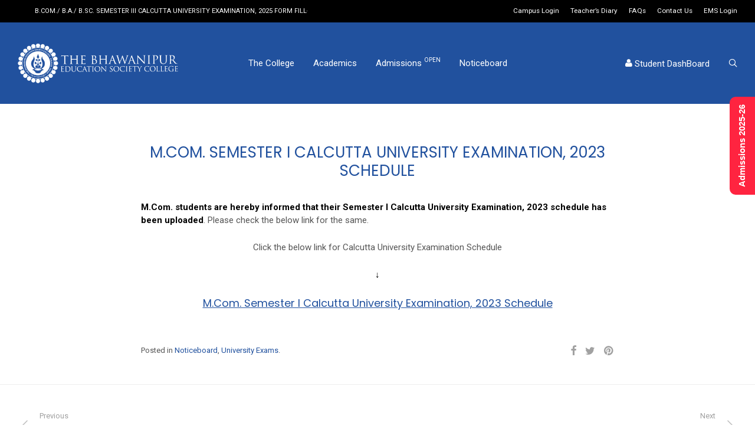

--- FILE ---
content_type: text/html; charset=UTF-8
request_url: https://thebges.edu.in/m-com-semester-i-calcutta-university-examination-2023-schedule-2/
body_size: 28153
content:

<!DOCTYPE html>

<html dir="ltr" lang="en-US" prefix="og: https://ogp.me/ns#" class="footer-sticky-1">
    <head>
        <meta charset="UTF-8">
        <meta name="viewport" content="width=device-width, initial-scale=1.0, maximum-scale=1.0, user-scalable=no">
        
        <link rel="profile" href="https://gmpg.org/xfn/11">
		<link rel="pingback" href="https://thebges.edu.in/xmlrpc.php">
        
		<title>M.COM. SEMESTER I CALCUTTA UNIVERSITY EXAMINATION, 2023 SCHEDULE - BESC | The Bhawanipur Education Society College</title>

		<!-- All in One SEO 4.8.1.1 - aioseo.com -->
	<meta name="description" content="M.Com. students are hereby informed that their Semester I Calcutta University Examination, 2023 schedule has been uploaded. Please check the below link for the same. Click the below link for Calcutta University Examination Schedule ↓ M.Com. Semester I Calcutta University Examination, 2023 Schedule" />
	<meta name="robots" content="max-image-preview:large" />
	<meta name="author" content="Editor"/>
	<link rel="canonical" href="https://thebges.edu.in/m-com-semester-i-calcutta-university-examination-2023-schedule-2/" />
	<meta name="generator" content="All in One SEO (AIOSEO) 4.8.1.1" />
		<meta property="og:locale" content="en_US" />
		<meta property="og:site_name" content="BESC | The Bhawanipur Education Society College - Learning For Leadership &amp; Liberal Values" />
		<meta property="og:type" content="article" />
		<meta property="og:title" content="M.COM. SEMESTER I CALCUTTA UNIVERSITY EXAMINATION, 2023 SCHEDULE - BESC | The Bhawanipur Education Society College" />
		<meta property="og:description" content="M.Com. students are hereby informed that their Semester I Calcutta University Examination, 2023 schedule has been uploaded. Please check the below link for the same. Click the below link for Calcutta University Examination Schedule ↓ M.Com. Semester I Calcutta University Examination, 2023 Schedule" />
		<meta property="og:url" content="https://thebges.edu.in/m-com-semester-i-calcutta-university-examination-2023-schedule-2/" />
		<meta property="og:image" content="https://www.thebges.edu.in/wp-content/uploads/2024/03/Untitled-design.png" />
		<meta property="og:image:secure_url" content="https://www.thebges.edu.in/wp-content/uploads/2024/03/Untitled-design.png" />
		<meta property="article:published_time" content="2024-01-16T11:26:15+00:00" />
		<meta property="article:modified_time" content="2024-01-16T11:26:15+00:00" />
		<meta property="article:publisher" content="https://www.facebook.com/thebhawanipur/" />
		<meta name="twitter:card" content="summary_large_image" />
		<meta name="twitter:title" content="M.COM. SEMESTER I CALCUTTA UNIVERSITY EXAMINATION, 2023 SCHEDULE - BESC | The Bhawanipur Education Society College" />
		<meta name="twitter:description" content="M.Com. students are hereby informed that their Semester I Calcutta University Examination, 2023 schedule has been uploaded. Please check the below link for the same. Click the below link for Calcutta University Examination Schedule ↓ M.Com. Semester I Calcutta University Examination, 2023 Schedule" />
		<meta name="twitter:image" content="https://www.thebges.edu.in/wp-content/uploads/2024/03/Untitled-design.png" />
		<script type="application/ld+json" class="aioseo-schema">
			{"@context":"https:\/\/schema.org","@graph":[{"@type":"BlogPosting","@id":"https:\/\/thebges.edu.in\/m-com-semester-i-calcutta-university-examination-2023-schedule-2\/#blogposting","name":"M.COM. SEMESTER I CALCUTTA UNIVERSITY EXAMINATION, 2023 SCHEDULE - BESC | The Bhawanipur Education Society College","headline":"M.COM. SEMESTER I CALCUTTA UNIVERSITY EXAMINATION, 2023 SCHEDULE","author":{"@id":"https:\/\/thebges.edu.in\/author\/editor\/#author"},"publisher":{"@id":"https:\/\/thebges.edu.in\/#organization"},"image":{"@type":"ImageObject","url":"https:\/\/www.thebges.edu.in\/wp-content\/uploads\/2024\/03\/BHAWANIPUR-LOGO-2023.jpg","@id":"https:\/\/thebges.edu.in\/#articleImage"},"datePublished":"2024-01-16T16:56:15+05:30","dateModified":"2024-01-16T16:56:15+05:30","inLanguage":"en-US","mainEntityOfPage":{"@id":"https:\/\/thebges.edu.in\/m-com-semester-i-calcutta-university-examination-2023-schedule-2\/#webpage"},"isPartOf":{"@id":"https:\/\/thebges.edu.in\/m-com-semester-i-calcutta-university-examination-2023-schedule-2\/#webpage"},"articleSection":"Noticeboard, University Exams"},{"@type":"BreadcrumbList","@id":"https:\/\/thebges.edu.in\/m-com-semester-i-calcutta-university-examination-2023-schedule-2\/#breadcrumblist","itemListElement":[{"@type":"ListItem","@id":"https:\/\/thebges.edu.in\/#listItem","position":1,"name":"Home","item":"https:\/\/thebges.edu.in\/","nextItem":{"@type":"ListItem","@id":"https:\/\/thebges.edu.in\/m-com-semester-i-calcutta-university-examination-2023-schedule-2\/#listItem","name":"M.COM. SEMESTER I CALCUTTA UNIVERSITY EXAMINATION, 2023 SCHEDULE"}},{"@type":"ListItem","@id":"https:\/\/thebges.edu.in\/m-com-semester-i-calcutta-university-examination-2023-schedule-2\/#listItem","position":2,"name":"M.COM. SEMESTER I CALCUTTA UNIVERSITY EXAMINATION, 2023 SCHEDULE","previousItem":{"@type":"ListItem","@id":"https:\/\/thebges.edu.in\/#listItem","name":"Home"}}]},{"@type":"Organization","@id":"https:\/\/thebges.edu.in\/#organization","name":"BESC | The Bhawanipur Education Society College","description":"Learning For Leadership & Liberal Values","url":"https:\/\/thebges.edu.in\/","telephone":"+919831110762","logo":{"@type":"ImageObject","url":"https:\/\/www.thebges.edu.in\/wp-content\/uploads\/2024\/03\/BHAWANIPUR-LOGO-2023.jpg","@id":"https:\/\/thebges.edu.in\/m-com-semester-i-calcutta-university-examination-2023-schedule-2\/#organizationLogo"},"image":{"@id":"https:\/\/thebges.edu.in\/m-com-semester-i-calcutta-university-examination-2023-schedule-2\/#organizationLogo"},"sameAs":["https:\/\/www.facebook.com\/thebhawanipur\/","https:\/\/www.instagram.com\/thebhawanipurcollege\/","https:\/\/www.youtube.com\/channel\/UCj_w7FEy7SMjRxYGLA20Avg","https:\/\/www.linkedin.com\/school\/the-bhawanipur\/"]},{"@type":"Person","@id":"https:\/\/thebges.edu.in\/author\/editor\/#author","url":"https:\/\/thebges.edu.in\/author\/editor\/","name":"Editor"},{"@type":"WebPage","@id":"https:\/\/thebges.edu.in\/m-com-semester-i-calcutta-university-examination-2023-schedule-2\/#webpage","url":"https:\/\/thebges.edu.in\/m-com-semester-i-calcutta-university-examination-2023-schedule-2\/","name":"M.COM. SEMESTER I CALCUTTA UNIVERSITY EXAMINATION, 2023 SCHEDULE - BESC | The Bhawanipur Education Society College","description":"M.Com. students are hereby informed that their Semester I Calcutta University Examination, 2023 schedule has been uploaded. Please check the below link for the same. Click the below link for Calcutta University Examination Schedule \u2193 M.Com. Semester I Calcutta University Examination, 2023 Schedule","inLanguage":"en-US","isPartOf":{"@id":"https:\/\/thebges.edu.in\/#website"},"breadcrumb":{"@id":"https:\/\/thebges.edu.in\/m-com-semester-i-calcutta-university-examination-2023-schedule-2\/#breadcrumblist"},"author":{"@id":"https:\/\/thebges.edu.in\/author\/editor\/#author"},"creator":{"@id":"https:\/\/thebges.edu.in\/author\/editor\/#author"},"datePublished":"2024-01-16T16:56:15+05:30","dateModified":"2024-01-16T16:56:15+05:30"},{"@type":"WebSite","@id":"https:\/\/thebges.edu.in\/#website","url":"https:\/\/thebges.edu.in\/","name":"BESC | The Bhawanipur Education Society College","description":"Learning For Leadership & Liberal Values","inLanguage":"en-US","publisher":{"@id":"https:\/\/thebges.edu.in\/#organization"}}]}
		</script>
		<!-- All in One SEO -->

<link rel='dns-prefetch' href='//fonts.googleapis.com' />
<link rel="alternate" type="application/rss+xml" title="BESC | The Bhawanipur Education Society College &raquo; Feed" href="https://thebges.edu.in/feed/" />
<link rel="alternate" type="application/rss+xml" title="BESC | The Bhawanipur Education Society College &raquo; Comments Feed" href="https://thebges.edu.in/comments/feed/" />
		<!-- This site uses the Google Analytics by MonsterInsights plugin v9.11.1 - Using Analytics tracking - https://www.monsterinsights.com/ -->
							<script src="//www.googletagmanager.com/gtag/js?id=G-L1CZFWPJW2"  data-cfasync="false" data-wpfc-render="false" type="text/javascript" async></script>
			<script data-cfasync="false" data-wpfc-render="false" type="text/javascript">
				var mi_version = '9.11.1';
				var mi_track_user = true;
				var mi_no_track_reason = '';
								var MonsterInsightsDefaultLocations = {"page_location":"https:\/\/thebges.edu.in\/m-com-semester-i-calcutta-university-examination-2023-schedule-2\/"};
								if ( typeof MonsterInsightsPrivacyGuardFilter === 'function' ) {
					var MonsterInsightsLocations = (typeof MonsterInsightsExcludeQuery === 'object') ? MonsterInsightsPrivacyGuardFilter( MonsterInsightsExcludeQuery ) : MonsterInsightsPrivacyGuardFilter( MonsterInsightsDefaultLocations );
				} else {
					var MonsterInsightsLocations = (typeof MonsterInsightsExcludeQuery === 'object') ? MonsterInsightsExcludeQuery : MonsterInsightsDefaultLocations;
				}

								var disableStrs = [
										'ga-disable-G-L1CZFWPJW2',
									];

				/* Function to detect opted out users */
				function __gtagTrackerIsOptedOut() {
					for (var index = 0; index < disableStrs.length; index++) {
						if (document.cookie.indexOf(disableStrs[index] + '=true') > -1) {
							return true;
						}
					}

					return false;
				}

				/* Disable tracking if the opt-out cookie exists. */
				if (__gtagTrackerIsOptedOut()) {
					for (var index = 0; index < disableStrs.length; index++) {
						window[disableStrs[index]] = true;
					}
				}

				/* Opt-out function */
				function __gtagTrackerOptout() {
					for (var index = 0; index < disableStrs.length; index++) {
						document.cookie = disableStrs[index] + '=true; expires=Thu, 31 Dec 2099 23:59:59 UTC; path=/';
						window[disableStrs[index]] = true;
					}
				}

				if ('undefined' === typeof gaOptout) {
					function gaOptout() {
						__gtagTrackerOptout();
					}
				}
								window.dataLayer = window.dataLayer || [];

				window.MonsterInsightsDualTracker = {
					helpers: {},
					trackers: {},
				};
				if (mi_track_user) {
					function __gtagDataLayer() {
						dataLayer.push(arguments);
					}

					function __gtagTracker(type, name, parameters) {
						if (!parameters) {
							parameters = {};
						}

						if (parameters.send_to) {
							__gtagDataLayer.apply(null, arguments);
							return;
						}

						if (type === 'event') {
														parameters.send_to = monsterinsights_frontend.v4_id;
							var hookName = name;
							if (typeof parameters['event_category'] !== 'undefined') {
								hookName = parameters['event_category'] + ':' + name;
							}

							if (typeof MonsterInsightsDualTracker.trackers[hookName] !== 'undefined') {
								MonsterInsightsDualTracker.trackers[hookName](parameters);
							} else {
								__gtagDataLayer('event', name, parameters);
							}
							
						} else {
							__gtagDataLayer.apply(null, arguments);
						}
					}

					__gtagTracker('js', new Date());
					__gtagTracker('set', {
						'developer_id.dZGIzZG': true,
											});
					if ( MonsterInsightsLocations.page_location ) {
						__gtagTracker('set', MonsterInsightsLocations);
					}
										__gtagTracker('config', 'G-L1CZFWPJW2', {"forceSSL":"true","link_attribution":"true"} );
										window.gtag = __gtagTracker;										(function () {
						/* https://developers.google.com/analytics/devguides/collection/analyticsjs/ */
						/* ga and __gaTracker compatibility shim. */
						var noopfn = function () {
							return null;
						};
						var newtracker = function () {
							return new Tracker();
						};
						var Tracker = function () {
							return null;
						};
						var p = Tracker.prototype;
						p.get = noopfn;
						p.set = noopfn;
						p.send = function () {
							var args = Array.prototype.slice.call(arguments);
							args.unshift('send');
							__gaTracker.apply(null, args);
						};
						var __gaTracker = function () {
							var len = arguments.length;
							if (len === 0) {
								return;
							}
							var f = arguments[len - 1];
							if (typeof f !== 'object' || f === null || typeof f.hitCallback !== 'function') {
								if ('send' === arguments[0]) {
									var hitConverted, hitObject = false, action;
									if ('event' === arguments[1]) {
										if ('undefined' !== typeof arguments[3]) {
											hitObject = {
												'eventAction': arguments[3],
												'eventCategory': arguments[2],
												'eventLabel': arguments[4],
												'value': arguments[5] ? arguments[5] : 1,
											}
										}
									}
									if ('pageview' === arguments[1]) {
										if ('undefined' !== typeof arguments[2]) {
											hitObject = {
												'eventAction': 'page_view',
												'page_path': arguments[2],
											}
										}
									}
									if (typeof arguments[2] === 'object') {
										hitObject = arguments[2];
									}
									if (typeof arguments[5] === 'object') {
										Object.assign(hitObject, arguments[5]);
									}
									if ('undefined' !== typeof arguments[1].hitType) {
										hitObject = arguments[1];
										if ('pageview' === hitObject.hitType) {
											hitObject.eventAction = 'page_view';
										}
									}
									if (hitObject) {
										action = 'timing' === arguments[1].hitType ? 'timing_complete' : hitObject.eventAction;
										hitConverted = mapArgs(hitObject);
										__gtagTracker('event', action, hitConverted);
									}
								}
								return;
							}

							function mapArgs(args) {
								var arg, hit = {};
								var gaMap = {
									'eventCategory': 'event_category',
									'eventAction': 'event_action',
									'eventLabel': 'event_label',
									'eventValue': 'event_value',
									'nonInteraction': 'non_interaction',
									'timingCategory': 'event_category',
									'timingVar': 'name',
									'timingValue': 'value',
									'timingLabel': 'event_label',
									'page': 'page_path',
									'location': 'page_location',
									'title': 'page_title',
									'referrer' : 'page_referrer',
								};
								for (arg in args) {
																		if (!(!args.hasOwnProperty(arg) || !gaMap.hasOwnProperty(arg))) {
										hit[gaMap[arg]] = args[arg];
									} else {
										hit[arg] = args[arg];
									}
								}
								return hit;
							}

							try {
								f.hitCallback();
							} catch (ex) {
							}
						};
						__gaTracker.create = newtracker;
						__gaTracker.getByName = newtracker;
						__gaTracker.getAll = function () {
							return [];
						};
						__gaTracker.remove = noopfn;
						__gaTracker.loaded = true;
						window['__gaTracker'] = __gaTracker;
					})();
									} else {
										console.log("");
					(function () {
						function __gtagTracker() {
							return null;
						}

						window['__gtagTracker'] = __gtagTracker;
						window['gtag'] = __gtagTracker;
					})();
									}
			</script>
							<!-- / Google Analytics by MonsterInsights -->
		<script type="text/javascript">
window._wpemojiSettings = {"baseUrl":"https:\/\/s.w.org\/images\/core\/emoji\/14.0.0\/72x72\/","ext":".png","svgUrl":"https:\/\/s.w.org\/images\/core\/emoji\/14.0.0\/svg\/","svgExt":".svg","source":{"concatemoji":"https:\/\/thebges.edu.in\/wp-includes\/js\/wp-emoji-release.min.js?ver=6.3.7"}};
/*! This file is auto-generated */
!function(i,n){var o,s,e;function c(e){try{var t={supportTests:e,timestamp:(new Date).valueOf()};sessionStorage.setItem(o,JSON.stringify(t))}catch(e){}}function p(e,t,n){e.clearRect(0,0,e.canvas.width,e.canvas.height),e.fillText(t,0,0);var t=new Uint32Array(e.getImageData(0,0,e.canvas.width,e.canvas.height).data),r=(e.clearRect(0,0,e.canvas.width,e.canvas.height),e.fillText(n,0,0),new Uint32Array(e.getImageData(0,0,e.canvas.width,e.canvas.height).data));return t.every(function(e,t){return e===r[t]})}function u(e,t,n){switch(t){case"flag":return n(e,"\ud83c\udff3\ufe0f\u200d\u26a7\ufe0f","\ud83c\udff3\ufe0f\u200b\u26a7\ufe0f")?!1:!n(e,"\ud83c\uddfa\ud83c\uddf3","\ud83c\uddfa\u200b\ud83c\uddf3")&&!n(e,"\ud83c\udff4\udb40\udc67\udb40\udc62\udb40\udc65\udb40\udc6e\udb40\udc67\udb40\udc7f","\ud83c\udff4\u200b\udb40\udc67\u200b\udb40\udc62\u200b\udb40\udc65\u200b\udb40\udc6e\u200b\udb40\udc67\u200b\udb40\udc7f");case"emoji":return!n(e,"\ud83e\udef1\ud83c\udffb\u200d\ud83e\udef2\ud83c\udfff","\ud83e\udef1\ud83c\udffb\u200b\ud83e\udef2\ud83c\udfff")}return!1}function f(e,t,n){var r="undefined"!=typeof WorkerGlobalScope&&self instanceof WorkerGlobalScope?new OffscreenCanvas(300,150):i.createElement("canvas"),a=r.getContext("2d",{willReadFrequently:!0}),o=(a.textBaseline="top",a.font="600 32px Arial",{});return e.forEach(function(e){o[e]=t(a,e,n)}),o}function t(e){var t=i.createElement("script");t.src=e,t.defer=!0,i.head.appendChild(t)}"undefined"!=typeof Promise&&(o="wpEmojiSettingsSupports",s=["flag","emoji"],n.supports={everything:!0,everythingExceptFlag:!0},e=new Promise(function(e){i.addEventListener("DOMContentLoaded",e,{once:!0})}),new Promise(function(t){var n=function(){try{var e=JSON.parse(sessionStorage.getItem(o));if("object"==typeof e&&"number"==typeof e.timestamp&&(new Date).valueOf()<e.timestamp+604800&&"object"==typeof e.supportTests)return e.supportTests}catch(e){}return null}();if(!n){if("undefined"!=typeof Worker&&"undefined"!=typeof OffscreenCanvas&&"undefined"!=typeof URL&&URL.createObjectURL&&"undefined"!=typeof Blob)try{var e="postMessage("+f.toString()+"("+[JSON.stringify(s),u.toString(),p.toString()].join(",")+"));",r=new Blob([e],{type:"text/javascript"}),a=new Worker(URL.createObjectURL(r),{name:"wpTestEmojiSupports"});return void(a.onmessage=function(e){c(n=e.data),a.terminate(),t(n)})}catch(e){}c(n=f(s,u,p))}t(n)}).then(function(e){for(var t in e)n.supports[t]=e[t],n.supports.everything=n.supports.everything&&n.supports[t],"flag"!==t&&(n.supports.everythingExceptFlag=n.supports.everythingExceptFlag&&n.supports[t]);n.supports.everythingExceptFlag=n.supports.everythingExceptFlag&&!n.supports.flag,n.DOMReady=!1,n.readyCallback=function(){n.DOMReady=!0}}).then(function(){return e}).then(function(){var e;n.supports.everything||(n.readyCallback(),(e=n.source||{}).concatemoji?t(e.concatemoji):e.wpemoji&&e.twemoji&&(t(e.twemoji),t(e.wpemoji)))}))}((window,document),window._wpemojiSettings);
</script>
<style type="text/css">
img.wp-smiley,
img.emoji {
	display: inline !important;
	border: none !important;
	box-shadow: none !important;
	height: 1em !important;
	width: 1em !important;
	margin: 0 0.07em !important;
	vertical-align: -0.1em !important;
	background: none !important;
	padding: 0 !important;
}
</style>
	<link rel='stylesheet' id='js_composer_front-css' href='https://thebges.edu.in/wp-content/themes/bescaws/assets/css/visual-composer/nm-js_composer.css?ver=2.6.2' type='text/css' media='all' />
<link rel='stylesheet' id='wp-block-library-css' href='https://thebges.edu.in/wp-includes/css/dist/block-library/style.min.css?ver=6.3.7' type='text/css' media='all' />
<style id='classic-theme-styles-inline-css' type='text/css'>
/*! This file is auto-generated */
.wp-block-button__link{color:#fff;background-color:#32373c;border-radius:9999px;box-shadow:none;text-decoration:none;padding:calc(.667em + 2px) calc(1.333em + 2px);font-size:1.125em}.wp-block-file__button{background:#32373c;color:#fff;text-decoration:none}
</style>
<style id='global-styles-inline-css' type='text/css'>
body{--wp--preset--color--black: #000000;--wp--preset--color--cyan-bluish-gray: #abb8c3;--wp--preset--color--white: #ffffff;--wp--preset--color--pale-pink: #f78da7;--wp--preset--color--vivid-red: #cf2e2e;--wp--preset--color--luminous-vivid-orange: #ff6900;--wp--preset--color--luminous-vivid-amber: #fcb900;--wp--preset--color--light-green-cyan: #7bdcb5;--wp--preset--color--vivid-green-cyan: #00d084;--wp--preset--color--pale-cyan-blue: #8ed1fc;--wp--preset--color--vivid-cyan-blue: #0693e3;--wp--preset--color--vivid-purple: #9b51e0;--wp--preset--gradient--vivid-cyan-blue-to-vivid-purple: linear-gradient(135deg,rgba(6,147,227,1) 0%,rgb(155,81,224) 100%);--wp--preset--gradient--light-green-cyan-to-vivid-green-cyan: linear-gradient(135deg,rgb(122,220,180) 0%,rgb(0,208,130) 100%);--wp--preset--gradient--luminous-vivid-amber-to-luminous-vivid-orange: linear-gradient(135deg,rgba(252,185,0,1) 0%,rgba(255,105,0,1) 100%);--wp--preset--gradient--luminous-vivid-orange-to-vivid-red: linear-gradient(135deg,rgba(255,105,0,1) 0%,rgb(207,46,46) 100%);--wp--preset--gradient--very-light-gray-to-cyan-bluish-gray: linear-gradient(135deg,rgb(238,238,238) 0%,rgb(169,184,195) 100%);--wp--preset--gradient--cool-to-warm-spectrum: linear-gradient(135deg,rgb(74,234,220) 0%,rgb(151,120,209) 20%,rgb(207,42,186) 40%,rgb(238,44,130) 60%,rgb(251,105,98) 80%,rgb(254,248,76) 100%);--wp--preset--gradient--blush-light-purple: linear-gradient(135deg,rgb(255,206,236) 0%,rgb(152,150,240) 100%);--wp--preset--gradient--blush-bordeaux: linear-gradient(135deg,rgb(254,205,165) 0%,rgb(254,45,45) 50%,rgb(107,0,62) 100%);--wp--preset--gradient--luminous-dusk: linear-gradient(135deg,rgb(255,203,112) 0%,rgb(199,81,192) 50%,rgb(65,88,208) 100%);--wp--preset--gradient--pale-ocean: linear-gradient(135deg,rgb(255,245,203) 0%,rgb(182,227,212) 50%,rgb(51,167,181) 100%);--wp--preset--gradient--electric-grass: linear-gradient(135deg,rgb(202,248,128) 0%,rgb(113,206,126) 100%);--wp--preset--gradient--midnight: linear-gradient(135deg,rgb(2,3,129) 0%,rgb(40,116,252) 100%);--wp--preset--font-size--small: 13px;--wp--preset--font-size--medium: 20px;--wp--preset--font-size--large: 36px;--wp--preset--font-size--x-large: 42px;--wp--preset--spacing--20: 0.44rem;--wp--preset--spacing--30: 0.67rem;--wp--preset--spacing--40: 1rem;--wp--preset--spacing--50: 1.5rem;--wp--preset--spacing--60: 2.25rem;--wp--preset--spacing--70: 3.38rem;--wp--preset--spacing--80: 5.06rem;--wp--preset--shadow--natural: 6px 6px 9px rgba(0, 0, 0, 0.2);--wp--preset--shadow--deep: 12px 12px 50px rgba(0, 0, 0, 0.4);--wp--preset--shadow--sharp: 6px 6px 0px rgba(0, 0, 0, 0.2);--wp--preset--shadow--outlined: 6px 6px 0px -3px rgba(255, 255, 255, 1), 6px 6px rgba(0, 0, 0, 1);--wp--preset--shadow--crisp: 6px 6px 0px rgba(0, 0, 0, 1);}:where(.is-layout-flex){gap: 0.5em;}:where(.is-layout-grid){gap: 0.5em;}body .is-layout-flow > .alignleft{float: left;margin-inline-start: 0;margin-inline-end: 2em;}body .is-layout-flow > .alignright{float: right;margin-inline-start: 2em;margin-inline-end: 0;}body .is-layout-flow > .aligncenter{margin-left: auto !important;margin-right: auto !important;}body .is-layout-constrained > .alignleft{float: left;margin-inline-start: 0;margin-inline-end: 2em;}body .is-layout-constrained > .alignright{float: right;margin-inline-start: 2em;margin-inline-end: 0;}body .is-layout-constrained > .aligncenter{margin-left: auto !important;margin-right: auto !important;}body .is-layout-constrained > :where(:not(.alignleft):not(.alignright):not(.alignfull)){max-width: var(--wp--style--global--content-size);margin-left: auto !important;margin-right: auto !important;}body .is-layout-constrained > .alignwide{max-width: var(--wp--style--global--wide-size);}body .is-layout-flex{display: flex;}body .is-layout-flex{flex-wrap: wrap;align-items: center;}body .is-layout-flex > *{margin: 0;}body .is-layout-grid{display: grid;}body .is-layout-grid > *{margin: 0;}:where(.wp-block-columns.is-layout-flex){gap: 2em;}:where(.wp-block-columns.is-layout-grid){gap: 2em;}:where(.wp-block-post-template.is-layout-flex){gap: 1.25em;}:where(.wp-block-post-template.is-layout-grid){gap: 1.25em;}.has-black-color{color: var(--wp--preset--color--black) !important;}.has-cyan-bluish-gray-color{color: var(--wp--preset--color--cyan-bluish-gray) !important;}.has-white-color{color: var(--wp--preset--color--white) !important;}.has-pale-pink-color{color: var(--wp--preset--color--pale-pink) !important;}.has-vivid-red-color{color: var(--wp--preset--color--vivid-red) !important;}.has-luminous-vivid-orange-color{color: var(--wp--preset--color--luminous-vivid-orange) !important;}.has-luminous-vivid-amber-color{color: var(--wp--preset--color--luminous-vivid-amber) !important;}.has-light-green-cyan-color{color: var(--wp--preset--color--light-green-cyan) !important;}.has-vivid-green-cyan-color{color: var(--wp--preset--color--vivid-green-cyan) !important;}.has-pale-cyan-blue-color{color: var(--wp--preset--color--pale-cyan-blue) !important;}.has-vivid-cyan-blue-color{color: var(--wp--preset--color--vivid-cyan-blue) !important;}.has-vivid-purple-color{color: var(--wp--preset--color--vivid-purple) !important;}.has-black-background-color{background-color: var(--wp--preset--color--black) !important;}.has-cyan-bluish-gray-background-color{background-color: var(--wp--preset--color--cyan-bluish-gray) !important;}.has-white-background-color{background-color: var(--wp--preset--color--white) !important;}.has-pale-pink-background-color{background-color: var(--wp--preset--color--pale-pink) !important;}.has-vivid-red-background-color{background-color: var(--wp--preset--color--vivid-red) !important;}.has-luminous-vivid-orange-background-color{background-color: var(--wp--preset--color--luminous-vivid-orange) !important;}.has-luminous-vivid-amber-background-color{background-color: var(--wp--preset--color--luminous-vivid-amber) !important;}.has-light-green-cyan-background-color{background-color: var(--wp--preset--color--light-green-cyan) !important;}.has-vivid-green-cyan-background-color{background-color: var(--wp--preset--color--vivid-green-cyan) !important;}.has-pale-cyan-blue-background-color{background-color: var(--wp--preset--color--pale-cyan-blue) !important;}.has-vivid-cyan-blue-background-color{background-color: var(--wp--preset--color--vivid-cyan-blue) !important;}.has-vivid-purple-background-color{background-color: var(--wp--preset--color--vivid-purple) !important;}.has-black-border-color{border-color: var(--wp--preset--color--black) !important;}.has-cyan-bluish-gray-border-color{border-color: var(--wp--preset--color--cyan-bluish-gray) !important;}.has-white-border-color{border-color: var(--wp--preset--color--white) !important;}.has-pale-pink-border-color{border-color: var(--wp--preset--color--pale-pink) !important;}.has-vivid-red-border-color{border-color: var(--wp--preset--color--vivid-red) !important;}.has-luminous-vivid-orange-border-color{border-color: var(--wp--preset--color--luminous-vivid-orange) !important;}.has-luminous-vivid-amber-border-color{border-color: var(--wp--preset--color--luminous-vivid-amber) !important;}.has-light-green-cyan-border-color{border-color: var(--wp--preset--color--light-green-cyan) !important;}.has-vivid-green-cyan-border-color{border-color: var(--wp--preset--color--vivid-green-cyan) !important;}.has-pale-cyan-blue-border-color{border-color: var(--wp--preset--color--pale-cyan-blue) !important;}.has-vivid-cyan-blue-border-color{border-color: var(--wp--preset--color--vivid-cyan-blue) !important;}.has-vivid-purple-border-color{border-color: var(--wp--preset--color--vivid-purple) !important;}.has-vivid-cyan-blue-to-vivid-purple-gradient-background{background: var(--wp--preset--gradient--vivid-cyan-blue-to-vivid-purple) !important;}.has-light-green-cyan-to-vivid-green-cyan-gradient-background{background: var(--wp--preset--gradient--light-green-cyan-to-vivid-green-cyan) !important;}.has-luminous-vivid-amber-to-luminous-vivid-orange-gradient-background{background: var(--wp--preset--gradient--luminous-vivid-amber-to-luminous-vivid-orange) !important;}.has-luminous-vivid-orange-to-vivid-red-gradient-background{background: var(--wp--preset--gradient--luminous-vivid-orange-to-vivid-red) !important;}.has-very-light-gray-to-cyan-bluish-gray-gradient-background{background: var(--wp--preset--gradient--very-light-gray-to-cyan-bluish-gray) !important;}.has-cool-to-warm-spectrum-gradient-background{background: var(--wp--preset--gradient--cool-to-warm-spectrum) !important;}.has-blush-light-purple-gradient-background{background: var(--wp--preset--gradient--blush-light-purple) !important;}.has-blush-bordeaux-gradient-background{background: var(--wp--preset--gradient--blush-bordeaux) !important;}.has-luminous-dusk-gradient-background{background: var(--wp--preset--gradient--luminous-dusk) !important;}.has-pale-ocean-gradient-background{background: var(--wp--preset--gradient--pale-ocean) !important;}.has-electric-grass-gradient-background{background: var(--wp--preset--gradient--electric-grass) !important;}.has-midnight-gradient-background{background: var(--wp--preset--gradient--midnight) !important;}.has-small-font-size{font-size: var(--wp--preset--font-size--small) !important;}.has-medium-font-size{font-size: var(--wp--preset--font-size--medium) !important;}.has-large-font-size{font-size: var(--wp--preset--font-size--large) !important;}.has-x-large-font-size{font-size: var(--wp--preset--font-size--x-large) !important;}
.wp-block-navigation a:where(:not(.wp-element-button)){color: inherit;}
:where(.wp-block-post-template.is-layout-flex){gap: 1.25em;}:where(.wp-block-post-template.is-layout-grid){gap: 1.25em;}
:where(.wp-block-columns.is-layout-flex){gap: 2em;}:where(.wp-block-columns.is-layout-grid){gap: 2em;}
.wp-block-pullquote{font-size: 1.5em;line-height: 1.6;}
</style>
<link rel='stylesheet' id='awsm-team-css-css' href='https://thebges.edu.in/wp-content/plugins/awsm-team-pro/css/team.min.css?ver=1.7.0' type='text/css' media='all' />
<link rel='stylesheet' id='searchandfilter-css' href='https://thebges.edu.in/wp-content/plugins/search-filter/style.css?ver=1' type='text/css' media='all' />
<link rel='stylesheet' id='wcs-timetable-css' href='https://thebges.edu.in/wp-content/plugins/weekly-class/assets/front/css/timetable.css?ver=2.5.5' type='text/css' media='all' />
<style id='wcs-timetable-inline-css' type='text/css'>
.wcs-single__action .wcs-btn--action{color:rgba( 255,255,255,1);background-color:#215FAB}
</style>
<link rel='stylesheet' id='bsf-Defaults-css' href='https://thebges.edu.in/wp-content/uploads/smile_fonts/Defaults/Defaults.css?ver=3.19.12' type='text/css' media='all' />
<link rel='stylesheet' id='normalize-css' href='https://thebges.edu.in/wp-content/themes/bescaws/assets/css/third-party/normalize.min.css?ver=3.0.2' type='text/css' media='all' />
<link rel='stylesheet' id='slick-slider-css' href='https://thebges.edu.in/wp-content/themes/bescaws/assets/css/third-party/slick.min.css?ver=1.5.5' type='text/css' media='all' />
<link rel='stylesheet' id='slick-slider-theme-css' href='https://thebges.edu.in/wp-content/themes/bescaws/assets/css/third-party/slick-theme.min.css?ver=1.5.5' type='text/css' media='all' />
<link rel='stylesheet' id='magnific-popup-css' href='https://thebges.edu.in/wp-content/themes/bescaws/assets/css/third-party/magnific-popup.min.css?ver=0.9.7' type='text/css' media='all' />
<link rel='stylesheet' id='nm-grid-css' href='https://thebges.edu.in/wp-content/themes/bescaws/assets/css/grid.css?ver=2.6.2' type='text/css' media='all' />
<link rel='stylesheet' id='nm-icons-css' href='https://thebges.edu.in/wp-content/themes/bescaws/assets/css/font-icons/theme-icons/theme-icons.min.css?ver=2.6.2' type='text/css' media='all' />
<link rel='stylesheet' id='nm-core-css' href='https://thebges.edu.in/wp-content/themes/bescaws/style.css?ver=2.6.2' type='text/css' media='all' />
<link rel='stylesheet' id='nm-elements-css' href='https://thebges.edu.in/wp-content/themes/bescaws/assets/css/elements.css?ver=2.6.2' type='text/css' media='all' />
<link rel='stylesheet' id='nm-portfolio-css' href='https://thebges.edu.in/wp-content/plugins/nm-portfolio/assets/css/nm-portfolio.css?ver=1.2.8' type='text/css' media='all' />
<link rel='stylesheet' id='redux-google-fonts-nm_theme_options-css' href='https://fonts.googleapis.com/css?family=Roboto%3A%2C400%2C700%7CPoppins%3A%2C400%2C700&#038;ver=1768999631' type='text/css' media='all' />
<script type='text/javascript' src='https://thebges.edu.in/wp-includes/js/jquery/jquery.min.js?ver=3.7.0' id='jquery-core-js'></script>
<script type='text/javascript' src='https://thebges.edu.in/wp-includes/js/jquery/jquery-migrate.min.js?ver=3.4.1' id='jquery-migrate-js'></script>
<script type='text/javascript' src='https://thebges.edu.in/wp-content/plugins/google-analytics-for-wordpress/assets/js/frontend-gtag.min.js?ver=9.11.1' id='monsterinsights-frontend-script-js' async data-wp-strategy='async'></script>
<script data-cfasync="false" data-wpfc-render="false" type="text/javascript" id='monsterinsights-frontend-script-js-extra'>/* <![CDATA[ */
var monsterinsights_frontend = {"js_events_tracking":"true","download_extensions":"doc,pdf,ppt,zip,xls,docx,pptx,xlsx","inbound_paths":"[{\"path\":\"\\\/go\\\/\",\"label\":\"affiliate\"},{\"path\":\"\\\/recommend\\\/\",\"label\":\"affiliate\"}]","home_url":"https:\/\/thebges.edu.in","hash_tracking":"false","v4_id":"G-L1CZFWPJW2"};/* ]]> */
</script>
<link rel="https://api.w.org/" href="https://thebges.edu.in/wp-json/" /><link rel="alternate" type="application/json" href="https://thebges.edu.in/wp-json/wp/v2/posts/57449" /><link rel="EditURI" type="application/rsd+xml" title="RSD" href="https://thebges.edu.in/xmlrpc.php?rsd" />
<meta name="generator" content="WordPress 6.3.7" />
<link rel='shortlink' href='https://thebges.edu.in/?p=57449' />
<link rel="alternate" type="application/json+oembed" href="https://thebges.edu.in/wp-json/oembed/1.0/embed?url=https%3A%2F%2Fthebges.edu.in%2Fm-com-semester-i-calcutta-university-examination-2023-schedule-2%2F" />
<link rel="alternate" type="text/xml+oembed" href="https://thebges.edu.in/wp-json/oembed/1.0/embed?url=https%3A%2F%2Fthebges.edu.in%2Fm-com-semester-i-calcutta-university-examination-2023-schedule-2%2F&#038;format=xml" />
						<script data-cfasync="false">
						(function(i,s,o,g,r,a,m){i['GoogleAnalyticsObject']=r;i[r]=i[r]||function(){
						(i[r].q=i[r].q||[]).push(arguments)},i[r].l=1*new Date();a=s.createElement(o),
						m=s.getElementsByTagName(o)[0];a.async=1;a.src=g;m.parentNode.insertBefore(a,m)
						})(window,document,'script','https://www.google-analytics.com/analytics.js','ga');
						ga('create', 'UA-172009068-1', 'auto');
						ga('send', 'pageview');

						</script>
					<style type="text/css" media="all" id="wcs_styles"></style>			
			<!--
       <script type="text/javascript">
                                var strDomain="https://app.botbaba.io";function loadCss(){var e=document.getElementsByTagName("head")[0],t=document.createElement("link");t.rel="stylesheet",t.type="text/css",t.href=strDomain+"/resources/content/chatWidget.2.0.css",e.appendChild(t)}function loadScript(e,t){loadCss();var a=document.createElement("script");a.type="text/javascript",a.readyState?a.onreadystatechange=function(){"loaded"!=a.readyState&&"complete"!=a.readyState||(a.onreadystatechange=null,t())}:a.onload=function(){t()},a.src=e,document.getElementsByTagName("head")[0].appendChild(a)}loadScript(strDomain+"/resources/minScripts/chatWidget.2.0.js",function(){renderWidget(strDomain,"1158ALGR6Xj/BESC QBOT",2039)});
                                </script>
                                <style>.botbaba-chat-frame-container-active{height:500px!important;}</style> -->
    <!-- Meta Pixel Code -->
<script>
!function(f,b,e,v,n,t,s)
{if(f.fbq)return;n=f.fbq=function(){n.callMethod?
n.callMethod.apply(n,arguments):n.queue.push(arguments)};
if(!f._fbq)f._fbq=n;n.push=n;n.loaded=!0;n.version='2.0';
n.queue=[];t=b.createElement(e);t.async=!0;
t.src=v;s=b.getElementsByTagName(e)[0];
s.parentNode.insertBefore(t,s)}(window, document,'script',
'https://connect.facebook.net/en_US/fbevents.js');
fbq('init', '1415118282226880');
fbq('track', 'PageView');
</script>
<noscript><img height="1" width="1" style="display:none"
src="https://www.facebook.com/tr?id=1415118282226880&ev=PageView&noscript=1"
/></noscript>
<!-- End Meta Pixel Code -->

        <!-- Google tag (gtag.js) -->
<script async src="https://www.googletagmanager.com/gtag/js?id=G-DVXZTLDSK5"></script>
<script>
  window.dataLayer = window.dataLayer || [];
  function gtag(){dataLayer.push(arguments);}
  gtag('js', new Date());

  gtag('config', 'G-DVXZTLDSK5');
</script>
			
<!-- Google Tag Manager -->
<script>(function(w,d,s,l,i){w[l]=w[l]||[];w[l].push({'gtm.start':
new Date().getTime(),event:'gtm.js'});var f=d.getElementsByTagName(s)[0],
j=d.createElement(s),dl=l!='dataLayer'?'&l='+l:'';j.async=true;j.src=
'https://www.googletagmanager.com/gtm.js?id='+i+dl;f.parentNode.insertBefore(j,f);
})(window,document,'script','dataLayer','GTM-MDXZLP24');</script>
<!-- End Google Tag Manager -->


<!-- Google Tag Manager (noscript) -->
<noscript><iframe src="https://www.googletagmanager.com/ns.html?id=GTM-MDXZLP24"
height="0" width="0" style="display:none;visibility:hidden"></iframe></noscript>
<!-- End Google Tag Manager (noscript) -->
			
    <meta name="generator" content="Powered by WPBakery Page Builder - drag and drop page builder for WordPress."/>

<style type='text/css'>
/* START Styles Simple Side Tab v2.2.1 */
#rum_sst_tab {
    font-family: Arial, sans-serif;
    top: 120px;
    background-color: #ff2440;
    color: #FFFFFF;
    border-style: solid;
    border-width: 0px;
}

#rum_sst_tab:hover {
    background-color: #000000;
}
.rum_sst_contents {
    position:fixed;
    margin:0;
    padding:6px 13px 8px 13px;
    text-decoration:none;
    text-align:center;
    font-size:15px;
    font-weight:bold;
    border-style:solid;
    display:block;
    z-index:100000;
}
.rum_sst_left {
    left:-2px;
    cursor: pointer;
    -webkit-transform-origin:0 0;
    -moz-transform-origin:0 0;
    -o-transform-origin:0 0;
    -ms-transform-origin:0 0;
    -webkit-transform:rotate(270deg);
    -moz-transform:rotate(270deg);
    -ms-transform:rotate(270deg);
    -o-transform:rotate(270deg);
    transform:rotate(270deg);
    -moz-border-radius-bottomright:10px;
    border-bottom-right-radius:10px;
    -moz-border-radius-bottomleft:10px;
    border-bottom-left-radius:10px;
}
.rum_sst_right {
    right:-1px;
    cursor: pointer;
    -webkit-transform-origin:100% 100%;
    -moz-transform-origin:100% 100%;
    -o-transform-origin:100% 100%;
    -ms-transform-origin:100% 100%;
    -webkit-transform:rotate(-90deg);
    -moz-transform:rotate(-90deg);
    -ms-transform:rotate(-90deg);
    -o-transform:rotate(-90deg);
    transform:rotate(-90deg);
    -moz-border-radius-topright:10px;
    border-top-right-radius:10px;
    -moz-border-radius-topleft:10px;
    border-top-left-radius:10px;
}
.rum_sst_right.less-ie-9 {
    right:-120px;
    filter: progid:DXImageTransform.Microsoft.BasicImage(rotation=1);
}
.rum_sst_left.less-ie-9 {
    filter: progid:DXImageTransform.Microsoft.BasicImage(rotation=3);
}
/* END Styles Simple Side Tab */
</style>
<link rel="icon" href="https://thebges.edu.in/wp-content/uploads/2018/04/cropped-favicon-32x32.png" sizes="32x32" />
<link rel="icon" href="https://thebges.edu.in/wp-content/uploads/2018/04/cropped-favicon-192x192.png" sizes="192x192" />
<link rel="apple-touch-icon" href="https://thebges.edu.in/wp-content/uploads/2018/04/cropped-favicon-180x180.png" />
<meta name="msapplication-TileImage" content="https://thebges.edu.in/wp-content/uploads/2018/04/cropped-favicon-270x270.png" />
<style type="text/css" class="nm-custom-styles">body{font-family:Roboto,sans-serif;}h1,h2,h3,h4,h5,h6,.nm-alt-font{font-family:Poppins,sans-serif;}.nm-menu li a{font-family:Roboto,sans-serif;font-size:15px;font-weight:normal;}#nm-mobile-menu .menu > li > a{font-family:Roboto,sans-serif;font-weight:normal;}#nm-mobile-menu-main-ul.menu > li > a{font-size:15px;}#nm-mobile-menu-secondary-ul.menu li a{font-size:13px;}.vc_tta.vc_tta-accordion .vc_tta-panel-title > a,.vc_tta.vc_general .vc_tta-tab > a,.nm-team-member-content h2,.nm-post-slider-content h3,.vc_pie_chart .wpb_pie_chart_heading,.wpb_content_element .wpb_tour_tabs_wrapper .wpb_tabs_nav a,.wpb_content_element .wpb_accordion_header a,.woocommerce-order-details .order_details tfoot tr:last-child th,.woocommerce-order-details .order_details tfoot tr:last-child td,#order_review .shop_table tfoot .order-total,#order_review .shop_table tfoot .order-total,.cart-collaterals .shop_table tr.order-total,.shop_table.cart .nm-product-details a,#nm-shop-sidebar-popup #nm-shop-search input,.nm-shop-categories li a,.nm-shop-filter-menu li a,.woocommerce-message,.woocommerce-info,.woocommerce-error,blockquote,.commentlist .comment .comment-text .meta strong,.nm-related-posts-content h3,.nm-blog-no-results h1,.nm-term-description,.nm-blog-categories-list li a,.nm-blog-categories-toggle li a,.nm-blog-heading h1,#nm-mobile-menu-top-ul .nm-mobile-menu-item-search input{font-size:19px;}@media all and (max-width:768px){.vc_toggle_title h3{font-size:19px;}}@media all and (max-width:400px){#nm-shop-search input{font-size:19px;}}.add_to_cart_inline .add_to_cart_button,.add_to_cart_inline .amount,.nm-product-category-text > a,.nm-testimonial-description,.nm-feature h3,.nm_btn,.vc_toggle_content,.nm-message-box,.wpb_text_column,#nm-wishlist-table ul li.title .woocommerce-loop-product__title,.nm-order-track-top p,.customer_details h3,.woocommerce-order-details .order_details tbody,.woocommerce-MyAccount-content .shop_table tr th,.woocommerce-MyAccount-navigation ul li a,.nm-MyAccount-user-info .nm-username,.nm-MyAccount-dashboard,.nm-myaccount-lost-reset-password h2,.nm-login-form-divider span,.woocommerce-thankyou-order-details li strong,.woocommerce-order-received h3,#order_review .shop_table tbody .product-name,.woocommerce-checkout .nm-coupon-popup-wrap .nm-shop-notice,.nm-checkout-login-coupon .nm-shop-notice,.shop_table.cart .nm-product-quantity-pricing .product-subtotal,.shop_table.cart .product-quantity,.shop_attributes tr th,.shop_attributes tr td,#tab-description,.woocommerce-tabs .tabs li a,.woocommerce-product-details__short-description,.nm-shop-no-products h3,.nm-infload-controls a,#nm-shop-browse-wrap .term-description,.list_nosep .nm-shop-categories .nm-shop-sub-categories li a,.nm-shop-taxonomy-text .term-description,.nm-shop-loop-details h3,.woocommerce-loop-category__title,div.wpcf7-response-output,.wpcf7 .wpcf7-form-control,.widget_search button,.widget_product_search #searchsubmit,#wp-calendar caption,.widget .nm-widget-title,.post .entry-content,.comment-form p label,.no-comments,.commentlist .pingback p,.commentlist .trackback p,.commentlist .comment .comment-text .description,.nm-search-results .nm-post-content,.post-password-form > p:first-child,.nm-post-pagination a .long-title,.nm-blog-list .nm-post-content,.nm-blog-grid .nm-post-content,.nm-blog-classic .nm-post-content,.nm-blog-pagination a,.nm-blog-categories-list.columns li a,.page-numbers li a,.page-numbers li span,#nm-widget-panel .total,#nm-widget-panel .nm-cart-panel-item-price .amount,#nm-widget-panel .quantity .qty,#nm-widget-panel .nm-cart-panel-quantity-pricing > span.quantity,#nm-widget-panel .product-quantity,.nm-cart-panel-product-title,#nm-widget-panel .product_list_widget .empty,#nm-cart-panel-loader h5,.nm-widget-panel-header,.button,input[type=submit]{font-size:15px;}@media all and (max-width:991px){#nm-shop-sidebar .widget .nm-widget-title,.nm-shop-categories li a{font-size:15px;}}@media all and (max-width:768px){.vc_tta.vc_tta-accordion .vc_tta-panel-title > a,.vc_tta.vc_tta-tabs.vc_tta-tabs-position-left .vc_tta-tab > a,.vc_tta.vc_tta-tabs.vc_tta-tabs-position-top .vc_tta-tab > a,.wpb_content_element .wpb_tour_tabs_wrapper .wpb_tabs_nav a,.wpb_content_element .wpb_accordion_header a,.nm-term-description{font-size:15px;}}@media all and (max-width:550px){.shop_table.cart .nm-product-details a,.nm-shop-notice,.nm-related-posts-content h3{font-size:15px;}}@media all and (max-width:400px){.nm-product-category-text .nm-product-category-heading,.nm-team-member-content h2,#nm-wishlist-empty h1,.cart-empty,.nm-shop-filter-menu li a,.nm-blog-categories-list li a{font-size:15px;}}.vc_progress_bar .vc_single_bar .vc_label,.woocommerce-tabs .tabs li a span,.product .summary .price del .amount,#nm-shop-sidebar-popup-reset-button,#nm-shop-sidebar-popup .nm-shop-sidebar .widget:last-child .nm-widget-title,#nm-shop-sidebar-popup .nm-shop-sidebar .widget .nm-widget-title,.nm-shop-filter-menu li a i,.woocommerce-loop-category__title .count,span.wpcf7-not-valid-tip,.widget_rss ul li .rss-date,.wp-caption-text,.comment-respond h3 #cancel-comment-reply-link,.nm-blog-categories-toggle li .count,.nm-menu-wishlist-count,.nm-menu li.nm-menu-offscreen .nm-menu-cart-count,.nm-menu-cart .count,.nm-menu .sub-menu li a,body{font-size:13px;}@media all and (max-width:768px){.wpcf7 .wpcf7-form-control{font-size:13px;}}@media all and (max-width:400px){.nm-blog-grid .nm-post-content,.header-mobile-default .nm-menu-cart.no-icon .count{font-size:13px;}}#nm-wishlist-table .nm-variations-list,.nm-MyAccount-user-info .nm-logout-button.border,#order_review .place-order noscript,#payment .payment_methods li .payment_box,#order_review .shop_table tfoot .woocommerce-remove-coupon,.cart-collaterals .shop_table tr.cart-discount td a,#nm-shop-sidebar-popup #nm-shop-search-notice,.wc-item-meta,.variation,.woocommerce-password-hint,.woocommerce-password-strength,.nm-validation-inline-notices .form-row.woocommerce-invalid-required-field:after{font-size:11px;}body{font-weight:normal;}h1, .h1-size{font-weight:normal;}h2, .h2-size{font-weight:normal;}h3, .h3-size{font-weight:normal;}h4, .h4-size,h5, .h5-size,h6, .h6-size{font-weight:normal;}body{color:#565656;}.nm-portfolio-single-back a span {background:#565656;}.mfp-close,.wpb_content_element .wpb_tour_tabs_wrapper .wpb_tabs_nav li.ui-tabs-active a,.vc_pie_chart .vc_pie_chart_value,.vc_progress_bar .vc_single_bar .vc_label .vc_label_units,.nm-testimonial-description,.form-row label,.woocommerce-form__label,#nm-shop-search-close:hover,.products .price .amount,.nm-shop-loop-actions > a,.nm-shop-loop-actions > a:active,.nm-shop-loop-actions > a:focus,.nm-infload-controls a,.woocommerce-breadcrumb a, .woocommerce-breadcrumb span,.variations,.woocommerce-grouped-product-list-item__label a,.woocommerce-grouped-product-list-item__price ins .amount,.woocommerce-grouped-product-list-item__price > .amount,.nm-quantity-wrap .quantity .nm-qty-minus,.nm-quantity-wrap .quantity .nm-qty-plus,.product .summary .single_variation_wrap .nm-quantity-wrap label:not(.nm-qty-label-abbrev),.woocommerce-tabs .tabs li.active a,.shop_attributes th,.product_meta,.shop_table.cart .nm-product-details a,.shop_table.cart .product-quantity,.shop_table.cart .nm-product-quantity-pricing .product-subtotal,.shop_table.cart .product-remove a,.cart-collaterals,.nm-cart-empty,#order_review .shop_table,#payment .payment_methods li label,.woocommerce-thankyou-order-details li strong,.wc-bacs-bank-details li strong,.nm-MyAccount-user-info .nm-username strong,.woocommerce-MyAccount-navigation ul li a:hover,.woocommerce-MyAccount-navigation ul li.is-active a,.woocommerce-table--order-details,#nm-wishlist-empty .note i,a.dark,a:hover,.nm-blog-heading h1 strong,.nm-post-header .nm-post-meta a,.nm-post-pagination a,.commentlist > li .comment-text .meta strong,.commentlist > li .comment-text .meta strong a,.comment-form p label,.entry-content strong,blockquote,blockquote p,.widget_search button,.widget_product_search #searchsubmit,.widget_recent_comments ul li .comment-author-link,.widget_recent_comments ul li:before{color:#282828;}@media all and (max-width: 991px){.nm-shop-menu .nm-shop-filter-menu li a:hover,.nm-shop-menu .nm-shop-filter-menu li.active a,#nm-shop-sidebar .widget.show .nm-widget-title,#nm-shop-sidebar .widget .nm-widget-title:hover{color:#282828;}}.nm-portfolio-single-back a:hover span{background:#282828;}.wpb_content_element .wpb_tour_tabs_wrapper .wpb_tabs_nav a,.wpb_content_element .wpb_accordion_header a,#nm-shop-search-close,.woocommerce-breadcrumb,.nm-single-product-menu a,.star-rating:before,.woocommerce-tabs .tabs li a,.product_meta span.sku,.product_meta a,.nm-product-wishlist-button-wrap a,.nm-product-share a,.nm-wishlist-share ul li a:not(:hover),.nm-post-meta,.nm-post-share a,.nm-post-pagination a .short-title,.commentlist > li .comment-text .meta time{color:#a1a1a1;}.vc_toggle_title i,#nm-wishlist-empty p.icon i,h1{color:#21519E;}h2{color:#21519E;}h3{color:#21519E;}h4, h5, h6{color:#21519E;}a,a.dark:hover,a.gray:hover,a.invert-color:hover,.nm-highlight-text,.nm-highlight-text h1,.nm-highlight-text h2,.nm-highlight-text h3,.nm-highlight-text h4,.nm-highlight-text h5,.nm-highlight-text h6,.nm-highlight-text p,.nm-menu-wishlist-count,.nm-menu-cart a .count,.nm-menu li.nm-menu-offscreen .nm-menu-cart-count,.page-numbers li span.current,.page-numbers li a:hover,.nm-blog .sticky .nm-post-thumbnail:before,.nm-blog .category-sticky .nm-post-thumbnail:before,.nm-blog-categories-list li a:hover,.nm-blog-categories ul li.current-cat a,.widget ul li.active,.widget ul li a:hover,.widget ul li a:focus,.widget ul li a.active,#wp-calendar tbody td a,.nm-banner-link.type-txt:hover,.nm-banner.text-color-light .nm-banner-link.type-txt:hover,.nm-portfolio-categories li.current a,.add_to_cart_inline ins,.nm-product-categories.layout-separated .product-category:hover .nm-product-category-text > a,.woocommerce-breadcrumb a:hover,.products .price ins .amount,.products .price ins,.no-touch .nm-shop-loop-actions > a:hover,.nm-shop-menu ul li a:hover,.nm-shop-menu ul li.current-cat > a,.nm-shop-menu ul li.active a,.nm-shop-heading span,.nm-single-product-menu a:hover,.woocommerce-product-gallery__trigger:hover,.woocommerce-product-gallery .flex-direction-nav a:hover,.product-summary .price .amount,.product-summary .price ins,.product .summary .price .amount,.nm-product-wishlist-button-wrap a.added:active,.nm-product-wishlist-button-wrap a.added:focus,.nm-product-wishlist-button-wrap a.added:hover,.nm-product-wishlist-button-wrap a.added,.woocommerce-tabs .tabs li a span,#review_form .comment-form-rating .stars:hover a,#review_form .comment-form-rating .stars.has-active a,.product_meta a:hover,.star-rating span:before,.nm-order-view .commentlist li .comment-text .meta,.nm_widget_price_filter ul li.current,.post-type-archive-product .widget_product_categories .product-categories > li:first-child > a,.widget_product_categories ul li.current-cat > a,.widget_layered_nav ul li.chosen a,.widget_layered_nav_filters ul li.chosen a,.product_list_widget li ins .amount,.woocommerce.widget_rating_filter .wc-layered-nav-rating.chosen > a,.nm-wishlist-button.added:active,.nm-wishlist-button.added:focus,.nm-wishlist-button.added:hover,.nm-wishlist-button.added,.slick-prev:not(.slick-disabled):hover,.slick-next:not(.slick-disabled):hover,.flickity-button:hover,.pswp__button:hover,.nm-portfolio-categories li a:hover{color:#21519E;}.nm-blog-categories ul li.current-cat a,.nm-portfolio-categories li.current a,.woocommerce-product-gallery.pagination-enabled .flex-control-thumbs li img.flex-active,.widget_layered_nav ul li.chosen a,.widget_layered_nav_filters ul li.chosen a,.slick-dots li.slick-active button,.flickity-page-dots .dot.is-selected{border-color:#21519E;}.blockUI.blockOverlay:after,.nm-loader:after,.nm-image-overlay:before,.nm-image-overlay:after,.gallery-icon:before,.gallery-icon:after,.widget_tag_cloud a:hover,.widget_product_tag_cloud a:hover{background:#21519E;}@media all and (max-width:400px){.woocommerce-product-gallery.pagination-enabled .flex-control-thumbs li img.flex-active,.slick-dots li.slick-active button,.flickity-page-dots .dot.is-selected{background:#21519E;}}.header-border-1 .nm-header,.nm-blog-list .nm-post-divider,#nm-blog-pagination.infinite-load,.nm-post-pagination,.no-post-comments .nm-related-posts,.nm-footer-widgets.has-border,#nm-shop-browse-wrap.nm-shop-description-borders .term-description,.nm-shop-sidebar-default #nm-shop-sidebar .widget,.nm-infload-controls a,.woocommerce-tabs,.upsells,.related,.shop_table.cart tr td,#order_review .shop_table tbody tr th,#order_review .shop_table tbody tr td,#payment .payment_methods,#payment .payment_methods li,.woocommerce-MyAccount-orders tr td,.woocommerce-MyAccount-orders tr:last-child td,.woocommerce-table--order-details tbody tr td,.woocommerce-table--order-details tbody tr:first-child td,.woocommerce-table--order-details tfoot tr:last-child td,.woocommerce-table--order-details tfoot tr:last-child th,#nm-wishlist-table > ul > li,#nm-wishlist-table > ul:first-child > li,.wpb_accordion .wpb_accordion_section,.nm-portfolio-single-footer{border-color:#eeeeee;}.nm-blog-classic .nm-post-divider,.nm-search-results .nm-post-divider{background:#eeeeee;}.nm-blog-categories-list li span,.nm-shop-menu ul li > span,.nm-portfolio-categories li span{color: #cccccc;}.nm-post-meta:before,.nm-testimonial-author span:before{background:#cccccc;}.button,input[type=submit],.widget_tag_cloud a, .widget_product_tag_cloud a,.add_to_cart_inline .add_to_cart_button,#nm-shop-sidebar-popup-button,#order_review .shop_table tbody .product-name .product-quantity{color:#FFFFFF;background-color:#21519E;}.button:hover,input[type=submit]:hover{color:#FFFFFF;}#nm-blog-pagination a,.button.border{border-color:#aaaaaa;}#nm-blog-pagination a,#nm-blog-pagination a:hover,.button.border,.button.border:hover{color:#282828;}#nm-blog-pagination a:not([disabled]):hover,.button.border:not([disabled]):hover{color:#282828;border-color:#282828;}.product-summary .quantity .nm-qty-minus,.product-summary .quantity .nm-qty-plus{color:#21519E;}.nm-page-wrap{background-color:#FFFFFF;}.nm-divider .nm-divider-title,.nm-header-search{background:#FFFFFF;}.woocommerce-cart .blockOverlay,.woocommerce-checkout .blockOverlay {background-color:#FFFFFF !important;}.nm-top-bar{background:#000000;}.nm-top-bar .nm-top-bar-text,.nm-top-bar .nm-top-bar-text a,.nm-top-bar .nm-menu > li > a,.nm-top-bar .nm-menu > li > a:hover,.nm-top-bar-social li i{color:#FFFFFF;}.nm-header-placeholder{height:137px;}.nm-header{line-height:99px;padding-top:19px;padding-bottom:19px;background:#21519E;}.home .nm-header{background:;}.mobile-menu-open .nm-header{background:#21519E !important;}.header-on-scroll .nm-header,.home.header-transparency.header-on-scroll .nm-header{background:#21519E;}.header-on-scroll .nm-header:not(.static-on-scroll){padding-top:11px;padding-bottom:11px;}.nm-header.stacked .nm-header-logo,.nm-header.stacked-centered .nm-header-logo{padding-bottom:0px;}.nm-header-logo svg,.nm-header-logo img{height:99px;}@media all and (max-width:991px){.nm-header-placeholder{height:111px;}.nm-header{line-height:89px;padding-top:11px;padding-bottom:11px;}.nm-header.stacked .nm-header-logo,.nm-header.stacked-centered .nm-header-logo{padding-bottom:0px;}.nm-header-logo svg,.nm-header-logo img{height:89px;}}@media all and (max-width:400px){.nm-header-placeholder{height:99px;}.nm-header{line-height:77px;}.nm-header-logo svg,.nm-header-logo img{height:77px;}}.nm-menu li a{color:#FFFFFF;}.nm-menu li a:hover{color:#81D742;}.header-transparency-light:not(.header-on-scroll):not(.mobile-menu-open) #nm-main-menu-ul > li > a,.header-transparency-light:not(.header-on-scroll):not(.mobile-menu-open) #nm-right-menu-ul > li > a{color:#FFFFFF;}.header-transparency-dark:not(.header-on-scroll):not(.mobile-menu-open) #nm-main-menu-ul > li > a,.header-transparency-dark:not(.header-on-scroll):not(.mobile-menu-open) #nm-right-menu-ul > li > a{color:#282828;}.header-transparency-light:not(.header-on-scroll):not(.mobile-menu-open) #nm-main-menu-ul > li > a:hover,.header-transparency-light:not(.header-on-scroll):not(.mobile-menu-open) #nm-right-menu-ul > li > a:hover{color:#DCDCDC;}.header-transparency-dark:not(.header-on-scroll):not(.mobile-menu-open) #nm-main-menu-ul > li > a:hover,.header-transparency-dark:not(.header-on-scroll):not(.mobile-menu-open) #nm-right-menu-ul > li > a:hover{color:#707070;}.no-touch .header-transparency-light:not(.header-on-scroll):not(.mobile-menu-open) .nm-header:hover{background-color:transparent;}.no-touch .header-transparency-dark:not(.header-on-scroll):not(.mobile-menu-open) .nm-header:hover{background-color:transparent;}.nm-menu .sub-menu{background:#0A0101;}.nm-menu .sub-menu li a{color:#FFFFFF;}.nm-menu .megamenu > .sub-menu > ul > li:not(.nm-menu-item-has-image) > a,.nm-menu .sub-menu li a .label,.nm-menu .sub-menu li a:hover{color:#81D742;}.nm-menu .megamenu.full > .sub-menu{padding-top:28px;padding-bottom:15px;background:#ffffff;}.nm-menu .megamenu.full > .sub-menu > ul{max-width:1080px;}.nm-menu .megamenu.full .sub-menu li a{color:#777777;}.nm-menu .megamenu.full > .sub-menu > ul > li:not(.nm-menu-item-has-image) > a,.nm-menu .megamenu.full .sub-menu li a:hover{color:#282828;}.nm-menu .megamenu > .sub-menu > ul > li.nm-menu-item-has-image{border-right-color:#eeeeee;}.nm-menu-icon span{background:#FFFFFF;}.header-transparency-light:not(.header-on-scroll):not(.mobile-menu-open) .nm-menu-icon span{background:#FFFFFF;}.header-transparency-dark:not(.header-on-scroll):not(.mobile-menu-open) .nm-menu-icon span{background:#282828;}#nm-mobile-menu{ background:#21519E;}#nm-mobile-menu .menu li{border-bottom-color:#345C9E;}#nm-mobile-menu .menu a,#nm-mobile-menu .menu li .nm-menu-toggle,#nm-mobile-menu-top-ul .nm-mobile-menu-item-search input,#nm-mobile-menu-top-ul .nm-mobile-menu-item-search span,.nm-mobile-menu-social-ul li a{color:#FFFFFF;}.no-touch #nm-mobile-menu .menu a:hover,#nm-mobile-menu .menu li.active > a,#nm-mobile-menu .menu > li.active > .nm-menu-toggle:before,#nm-mobile-menu .menu a .label,.nm-mobile-menu-social-ul li a:hover{color:#81D742;}#nm-mobile-menu .sub-menu{border-top-color:#345C9E;}.nm-footer-widgets{padding-top:55px;padding-bottom:15px;background-color:#F7F7F7;}.nm-footer-widgets,.nm-footer-widgets .widget ul li a,.nm-footer-widgets a{color:#0A0A0A;}.nm-footer-widgets .widget .nm-widget-title{color:#21519E;}.nm-footer-widgets .widget ul li a:hover,.nm-footer-widgets a:hover{color:#81D742;}.nm-footer-widgets .widget_tag_cloud a:hover,.nm-footer-widgets .widget_product_tag_cloud a:hover{background:#81D742;}@media all and (max-width:991px){.nm-footer-widgets{padding-top:55px;padding-bottom:15px;}}.nm-footer-bar{color:#FFFFFF;}.nm-footer-bar-inner{padding-top:30px;padding-bottom:30px;background-color:#000000;}.nm-footer-bar a{color:#FFFFFF;}.nm-footer-bar a:hover,.nm-footer-bar-social li i{color:#EEEEEE;}.nm-footer-bar .menu > li{border-bottom-color:#3A3A3A;}@media all and (max-width:991px){.nm-footer-bar-inner{padding-top:30px;padding-bottom:30px;}}.nm-comments{background:#f7f7f7;}.nm-comments .commentlist > li,.nm-comments .commentlist .pingback,.nm-comments .commentlist .trackback{border-color:#e7e7e7;}#nm-shop-products-overlay,#nm-shop{background-color:#ffffff;}#nm-shop-taxonomy-header.has-image{height:370px;}.nm-shop-taxonomy-text-col{max-width:none;}.nm-shop-taxonomy-text h1{color:#282828;}.nm-shop-taxonomy-text .term-description{color:#777777;}@media all and (max-width:991px){#nm-shop-taxonomy-header.has-image{height:370px;}}@media all and (max-width:768px){#nm-shop-taxonomy-header.has-image{height:210px;}} .nm-shop-widget-scroll{height:145px;}.onsale{color:#373737;background:#FFFFFF;}.products li.outofstock .nm-shop-loop-thumbnail > a:after{color:#282828;background:#ffffff;}.nm-shop-loop-thumbnail{background:#eeeeee;}.has-bg-color .nm-single-product-bg{background:#EEEEEE;}.nm-featured-video-icon{color:#282828;background:#FFFFFF;}@media all and (max-width:1080px){.woocommerce-product-gallery__wrapper{max-width:500px;}.has-bg-color .woocommerce-product-gallery {background:#EEEEEE;}}@media all and (max-width:1080px){.woocommerce-product-gallery.pagination-enabled .flex-control-thumbs{background-color:#FFFFFF;}}.nm-variation-control.nm-variation-control-color li i{width:19px;height:19px;}.nm-variation-control.nm-variation-control-image li .nm-pa-image-thumbnail-wrap{width:19px;height:19px;}.owl-carousel .owl-item:empty {display: none;}.buttonsapp {width: 100%;margin: 0 auto;display: flex;}.action_btn {width: auto;margin: 0 auto;display: inline;}.white {color: white !important;}.white a, .white h4 {color: white !important;}.nm-portfolio-categories {padding-top: 19px;padding-bottom: 38px;}.nm-events-categories {padding-top: 19px;}.nm-blog-categories-wrap {padding-top: 19px;padding-bottom: 58px;}.awsm-contact-details > p:nth-child(1) {font-size: 14px;font-weight: bold;text-transform: uppercase;padding-top: 10px;background: #21519E;color: white !important;padding-left: 12px;padding-right: 20px;width: fit-content;border-radius: 6px;}.awsm-contact-details > p:nth-child(1) a {color: white !important;}.slide-ins-style.style-2 .awsm-modal-details h2 {font-size: 36px;margin: 0 0 6px;line-height: 1.32;}.slide-ins-style.style-2 .awsm-modal-details .awsm-contact-details {margin: 0;padding-bottom: 20px;padding-top:10px;}.slide-ins-style.style-1 .awsm-modal-details .awsm-contact-details {margin: 0;padding-bottom: 20px;padding-top:0px;}.slide-ins-style.style-1 .awsm-modal-details h2 {font-size: 36px;margin: 0 0 6px;line-height: 1.32;}</style>
<style type="text/css" class="nm-translation-styles">.products li.outofstock .nm-shop-loop-thumbnail > a:after{content:"Out of stock";}.nm-validation-inline-notices .form-row.woocommerce-invalid-required-field:after{content:"Required field.";}</style>
		<style type="text/css" id="wp-custom-css">
			.cgpa-container{max-width:900px;margin:12px auto;background:#fff;padding:14px;border-radius:8px;box-shadow:0 2px 6px rgba(0,0,0,.06);font-family:system-ui,Segoe UI,Roboto,Arial}
.cgpa-container h1{margin:0 0 8px;font-size:20px}
.cgpa-container .muted{color:#6b7280}
.cgpa-container table{width:100%;border-collapse:collapse;margin-top:10px}
.cgpa-container th,.cgpa-container td{padding:8px;border-bottom:1px solid #eee}
.cgpa-container input,.cgpa-container select{padding:6px;border-radius:4px;border:1px solid #ddd;box-sizing:border-box}
.cgpa-container button{background:#0ea5a4;color:#fff;border:none;padding:8px 12px;border-radius:6px;cursor:pointer}
.cgpa-container .error{color:#c62828;margin-top:8px}
@media(max-width:600px){.cgpa-container{padding:12px}.cgpa-container button{width:100%}}
		</style>
		<noscript><style> .wpb_animate_when_almost_visible { opacity: 1; }</style></noscript>    </head>
    
	<body data-rsssl=1 class="post-template-default single single-post postid-57449 single-format-standard nm-page-load-transition-0 nm-preload has-top-bar top-bar-mobile-rc header-fixed header-mobile-alt header-border-0 widget-panel-dark wpb-js-composer js-comp-ver-6.7.0 vc_responsive">
                
        <div class="nm-page-overflow">
            <div class="nm-page-wrap">
                <div id="nm-top-bar" class="nm-top-bar">
    <div class="nm-row">
        <div class="nm-top-bar-left col-xs-5">
            
            <div class="nm-top-bar-text">
                
<!-- This website uses the Simple Posts Ticker plugin v1.1.6 - https://wordpress.org/plugins/simple-posts-ticker/ -->
<div class="spt-container spt-border" style="border: none;border-radius: 1px;width: 100%"><div class="spt-marquee" data-direction="left" data-duplicated="true" data-duration="25000" data-gap="0" data-speed="50" data-pauseOnHover="true" data-delayBeforeStart="100" data-startVisible="false" data-loop="10" style="width:auto;margin: 0;padding: 0px 22px;font-size: 11px;background-color: inherit;overflow: hidden"><span class="spt-item" style="padding: 0 10px"><a class="spt-link" style="color: #ffffff" target="_self" href="https://thebges.edu.in/b-com-b-a-b-sc-semester-iii-calcutta-university-examination-2025-form-fill-up-under-cbcs/">B.COM./ B.A./ B.SC. SEMESTER III CALCUTTA UNIVERSITY EXAMINATION, 2025 FORM FILL-UP (UNDER CBCS)<span class="spt-separator"> - </span><span class="spt-postinfo" style="color: #58d82d">January 21, 2026</span></a></span><span class="spt-item" style="padding: 0 10px"><a class="spt-link" style="color: #ffffff" target="_self" href="https://thebges.edu.in/b-com-b-a-b-sc-semester-iii-calcutta-university-examination-2025-form-fill-up-under-nep-ccf-sys/">B.COM./ B.A./ B.SC. SEMESTER III CALCUTTA UNIVERSITY EXAMINATION, 2025 FORM FILL-UP (UNDER NEP-CCF SYS.)<span class="spt-separator"> - </span><span class="spt-postinfo" style="color: #58d82d">January 21, 2026</span></a></span><span class="spt-item" style="padding: 0 10px"><a class="spt-link" style="color: #ffffff" target="_self" href="https://thebges.edu.in/notice-for-publication-of-result-for-b-com-semester-ii-under-nep-ccf-cbcs-sys-calcutta-university-examinations-2025/">NOTICE FOR PUBLICATION OF RESULT FOR B.COM. SEMESTER II (UNDER NEP-CCF/ CBCS SYS.) CALCUTTA UNIVERSITY EXAMINATIONS, 202<span class="spt-separator"> - </span><span class="spt-postinfo" style="color: #58d82d">January 19, 2026</span></a></span><span class="spt-item" style="padding: 0 10px"><a class="spt-link" style="color: #ffffff" target="_self" href="https://thebges.edu.in/m-com-semester-i-calcutta-university-examination-2025-form-fill-up-under-cbcs/">M.COM. SEMESTER I CALCUTTA UNIVERSITY EXAMINATION, 2025 FORM FILL-UP (UNDER CBCS)<span class="spt-separator"> - </span><span class="spt-postinfo" style="color: #58d82d">January 19, 2026</span></a></span><span class="spt-item" style="padding: 0 10px"><a class="spt-link" style="color: #ffffff" target="_self" href="https://thebges.edu.in/b-b-a-semester-i-it-practical-examination-2025-under-nep-ccf-system/">B.B.A. SEMESTER I IT PRACTICAL EXAMINATION, 2025 (UNDER NEP-CCF SYSTEM)<span class="spt-separator"> - </span><span class="spt-postinfo" style="color: #58d82d">January 17, 2026</span></a></span></div></div>            </div>
        </div>

        <div class="nm-top-bar-right col-xs-7">
            
            <ul id="nm-top-menu" class="nm-menu"><li id="menu-item-25670" class="menu-item menu-item-type-custom menu-item-object-custom menu-item-25670"><a href="https://74.207.233.48:8443/hrclIRP/startup.do" data-ps2id-api="true">Campus Login</a></li>
<li id="menu-item-35019" class="menu-item menu-item-type-custom menu-item-object-custom menu-item-35019"><a href="http://13.235.110.183/diary/userlogin/indexlogin.php" data-ps2id-api="true">Teacher&#8217;s Diary</a></li>
<li id="menu-item-66892" class="menu-item menu-item-type-custom menu-item-object-custom menu-item-66892"><a href="https://www.thebges.edu.in/student-dashboard/#faq" data-ps2id-api="true">FAQs</a></li>
<li id="menu-item-25656" class="menu-item menu-item-type-post_type menu-item-object-page menu-item-25656"><a href="https://thebges.edu.in/contact/" data-ps2id-api="true">Contact Us</a></li>
<li id="menu-item-59300" class="menu-item menu-item-type-custom menu-item-object-custom menu-item-59300"><a href="http://13.235.168.107:3004/#/" data-ps2id-api="true">EMS Login</a></li>
</ul>        </div>
    </div>                
</div>                            
                <div class="nm-page-wrap-inner">
                    <div id="nm-header-placeholder" class="nm-header-placeholder"></div>

<header id="nm-header" class="nm-header menu-centered resize-on-scroll clear">
        <div class="nm-header-inner">
        <div class="nm-header-row nm-row">
    <div class="nm-header-col col-xs-12">
                
        <div class="nm-header-logo">
    <a href="https://thebges.edu.in/">
        <img src="https://thebges.edu.in/wp-content/uploads/2024/02/bges-logo-2024.png" class="nm-logo" width="484" height="176" alt="BESC | The Bhawanipur Education Society College">
                <img src="https://thebges.edu.in/wp-content/themes/bescaws/assets/img/logo-light@2x.png" class="nm-alt-logo" width="232" height="33" alt="BESC | The Bhawanipur Education Society College">
            </a>
</div>
                       
        <nav class="nm-main-menu">
            <ul id="nm-main-menu-ul" class="nm-menu">
                <li id="menu-item-18853" class="menu-item menu-item-type-custom menu-item-object-custom menu-item-has-children menu-item-18853"><a href="#" data-ps2id-api="true">The College</a>
<div class='sub-menu'><div class='nm-sub-menu-bridge'></div><ul class='nm-sub-menu-ul'>
	<li id="menu-item-2416" class="menu-item menu-item-type-post_type menu-item-object-page menu-item-2416"><a href="https://thebges.edu.in/about-us/" data-ps2id-api="true">About BESC</a></li>
	<li id="menu-item-25936" class="menu-item menu-item-type-custom menu-item-object-custom menu-item-25936"><a href="https://thebges.edu.in/about-us#missionvision" data-ps2id-api="true">Mission &#038; Vision</a></li>
	<li id="menu-item-2975" class="menu-item menu-item-type-post_type menu-item-object-page menu-item-2975"><a href="https://thebges.edu.in/discover-bhawanipur/" data-ps2id-api="true">Discover BESC</a></li>
	<li id="menu-item-25650" class="menu-item menu-item-type-post_type menu-item-object-page menu-item-has-children menu-item-25650"><a href="https://thebges.edu.in/administration/" data-ps2id-api="true">Administration</a>
	<div class='sub-menu'><ul class='nm-sub-menu-ul'>
		<li id="menu-item-25770" class="menu-item menu-item-type-post_type menu-item-object-page menu-item-25770"><a href="https://thebges.edu.in/administration/" data-ps2id-api="true">Administrative Structure</a></li>
		<li id="menu-item-18854" class="menu-item menu-item-type-custom menu-item-object-custom menu-item-18854"><a href="https://thebges.edu.in/administration#governingbody" data-ps2id-api="true">Governing Body</a></li>
		<li id="menu-item-46958" class="menu-item menu-item-type-custom menu-item-object-custom menu-item-46958"><a href="https://thebges.edu.in/administration#organogram" data-ps2id-api="true">Organogram</a></li>
		<li id="menu-item-30737" class="menu-item menu-item-type-post_type menu-item-object-page menu-item-has-children menu-item-30737"><a href="https://thebges.edu.in/faculty/" data-ps2id-api="true">Faculty</a>
		<div class='sub-menu'><ul class='nm-sub-menu-ul'>
			<li id="menu-item-25931" class="menu-item menu-item-type-custom menu-item-object-custom menu-item-25931"><a href="https://thebges.edu.in/departments/science-department/#faculty" data-ps2id-api="true">B.Sc Faculty</a></li>
			<li id="menu-item-25933" class="menu-item menu-item-type-custom menu-item-object-custom menu-item-25933"><a href="https://thebges.edu.in/departments/arts-department/#faculty" data-ps2id-api="true">B.A Faculty</a></li>
			<li id="menu-item-25932" class="menu-item menu-item-type-custom menu-item-object-custom menu-item-25932"><a href="https://thebges.edu.in/departments/commerce-department#faculty" data-ps2id-api="true">B.Com Faculty</a></li>
			<li id="menu-item-25934" class="menu-item menu-item-type-custom menu-item-object-custom menu-item-25934"><a href="https://thebges.edu.in/departments/management-department/#faculty" data-ps2id-api="true">B.B.A Faculty</a></li>
		</ul></div>
</li>
		<li id="menu-item-25654" class="menu-item menu-item-type-custom menu-item-object-custom menu-item-25654"><a href="https://thebges.edu.in/administration#committees" data-ps2id-api="true">Committees</a></li>
		<li id="menu-item-46623" class="menu-item menu-item-type-post_type menu-item-object-page menu-item-46623"><a href="https://thebges.edu.in/code-of-conduct-staff/" data-ps2id-api="true">Code Of Conduct – Staff</a></li>
		<li id="menu-item-28228" class="menu-item menu-item-type-post_type menu-item-object-page menu-item-28228"><a href="https://thebges.edu.in/administration/quality-policy/" data-ps2id-api="true">Quality Policy</a></li>
		<li id="menu-item-55165" class="menu-item menu-item-type-custom menu-item-object-custom menu-item-55165"><a href="https://thebges.edu.in/environmental-policy/" data-ps2id-api="true">Environmental Policy</a></li>
		<li id="menu-item-25655" class="menu-item menu-item-type-post_type menu-item-object-page menu-item-25655"><a href="https://thebges.edu.in/student-dashboard/rules-regulations/" data-ps2id-api="true">Rules &#038; Regulations</a></li>
	</ul></div>
</li>
	<li id="menu-item-18851" class="menu-item menu-item-type-post_type menu-item-object-page menu-item-has-children menu-item-18851"><a href="https://thebges.edu.in/administration/iqac/" data-ps2id-api="true">IQAC</a>
	<div class='sub-menu'><ul class='nm-sub-menu-ul'>
		<li id="menu-item-25929" class="menu-item menu-item-type-post_type menu-item-object-page menu-item-25929"><a href="https://thebges.edu.in/administration/iqac/" data-ps2id-api="true">The Internal Quality Assurance Cell (IQAC)</a></li>
		<li id="menu-item-18852" class="menu-item menu-item-type-post_type menu-item-object-page menu-item-18852"><a href="https://thebges.edu.in/administration/iqac/naac/" data-ps2id-api="true">NAAC SSR</a></li>
		<li id="menu-item-23101" class="menu-item menu-item-type-post_type menu-item-object-page menu-item-23101"><a href="https://thebges.edu.in/administration/iqac/aqar/" data-ps2id-api="true">AQAR</a></li>
	</ul></div>
</li>
	<li id="menu-item-50229" class="menu-item menu-item-type-post_type menu-item-object-page menu-item-50229"><a href="https://thebges.edu.in/nirf/" data-ps2id-api="true">NIRF</a></li>
	<li id="menu-item-30945" class="menu-item menu-item-type-custom menu-item-object-custom menu-item-has-children menu-item-30945"><a data-ps2id-api="true">ISO Certification</a>
	<div class='sub-menu'><ul class='nm-sub-menu-ul'>
		<li id="menu-item-56178" class="menu-item menu-item-type-custom menu-item-object-custom menu-item-56178"><a href="https://www.thebges.edu.in/wp-content/uploads/2026/01/The-Bhawanipur-Education_SGS_ISO-9001_2015_RECERTIFICATION-Certificate.pdf" data-ps2id-api="true">ISO 9001:2015</a></li>
		<li id="menu-item-56179" class="menu-item menu-item-type-custom menu-item-object-custom menu-item-56179"><a href="https://thebges.edu.in/wp-content/uploads/2023/12/ISO-14001-Certificate-for-BESC.pdf" data-ps2id-api="true">ISO 14001:2015</a></li>
	</ul></div>
</li>
	<li id="menu-item-54517" class="menu-item menu-item-type-post_type menu-item-object-page menu-item-54517"><a href="https://thebges.edu.in/green-audit/" data-ps2id-api="true">Green Audit</a></li>
	<li id="menu-item-70761" class="menu-item menu-item-type-custom menu-item-object-custom menu-item-70761"><a href="https://www.thebges.edu.in/wp-content/uploads/2026/01/Energy-Audit-Certificate-2025-26-from-CMS.pdf" data-ps2id-api="true">Energy Audit</a></li>
	<li id="menu-item-36850" class="menu-item menu-item-type-custom menu-item-object-custom menu-item-36850"><a href="https://rti.gov.in/rti-act.pdf" data-ps2id-api="true">RTI</a></li>
	<li id="menu-item-25653" class="menu-item menu-item-type-post_type menu-item-object-page menu-item-25653"><a href="https://thebges.edu.in/offices/" data-ps2id-api="true">Offices</a></li>
	<li id="menu-item-25758" class="menu-item menu-item-type-post_type menu-item-object-page menu-item-25758"><a href="https://thebges.edu.in/alumni/" data-ps2id-api="true">Alumni</a></li>
	<li id="menu-item-31144" class="menu-item menu-item-type-post_type menu-item-object-page menu-item-31144"><a href="https://thebges.edu.in/honours-awards/" data-ps2id-api="true">Honours &#038; Awards</a></li>
	<li id="menu-item-25940" class="menu-item menu-item-type-taxonomy menu-item-object-category menu-item-25940"><a href="https://thebges.edu.in/category/media-connect/" data-ps2id-api="true">Media Connect</a></li>
</ul></div>
</li>
<li id="menu-item-2420" class="menu-item menu-item-type-custom menu-item-object-custom menu-item-has-children menu-item-2420"><a href="#" data-ps2id-api="true">Academics</a>
<div class='sub-menu'><div class='nm-sub-menu-bridge'></div><ul class='nm-sub-menu-ul'>
	<li id="menu-item-39371" class="menu-item menu-item-type-custom menu-item-object-custom menu-item-has-children menu-item-39371"><a href="#" data-ps2id-api="true">Departments</a>
	<div class='sub-menu'><ul class='nm-sub-menu-ul'>
		<li id="menu-item-25924" class="menu-item menu-item-type-post_type menu-item-object-page menu-item-25924"><a href="https://thebges.edu.in/departments/arts-department/" data-ps2id-api="true">Arts</a></li>
		<li id="menu-item-25928" class="menu-item menu-item-type-post_type menu-item-object-page menu-item-25928"><a href="https://thebges.edu.in/departments/science-department/" data-ps2id-api="true">Science</a></li>
		<li id="menu-item-25925" class="menu-item menu-item-type-post_type menu-item-object-page menu-item-25925"><a href="https://thebges.edu.in/departments/commerce-department/" data-ps2id-api="true">Commerce</a></li>
		<li id="menu-item-25944" class="menu-item menu-item-type-post_type menu-item-object-page menu-item-25944"><a href="https://thebges.edu.in/departments/management-department/" data-ps2id-api="true">Business Administration</a></li>
	</ul></div>
</li>
	<li id="menu-item-25920" class="menu-item menu-item-type-custom menu-item-object-custom menu-item-has-children menu-item-25920"><a href="#" data-ps2id-api="true">Under Graduation</a>
	<div class='sub-menu'><ul class='nm-sub-menu-ul'>
		<li id="menu-item-25749" class="menu-item menu-item-type-post_type menu-item-object-page menu-item-has-children menu-item-25749"><a href="https://thebges.edu.in/departments/arts-department/" data-ps2id-api="true">B.A (Hons)</a>
		<div class='sub-menu'><ul class='nm-sub-menu-ul'>
			<li id="menu-item-25733" class="menu-item menu-item-type-custom menu-item-object-custom menu-item-25733"><a href="https://thebges.edu.in/courses/english/" data-ps2id-api="true">B.A (H) English</a></li>
			<li id="menu-item-25734" class="menu-item menu-item-type-custom menu-item-object-custom menu-item-25734"><a href="https://thebges.edu.in/courses/journalism-mass-communication/" data-ps2id-api="true">B.A (H) Journalism &#038; Mass Com.</a></li>
			<li id="menu-item-25735" class="menu-item menu-item-type-custom menu-item-object-custom menu-item-25735"><a href="https://thebges.edu.in/courses/history/" data-ps2id-api="true">B.A (H) History</a></li>
			<li id="menu-item-25736" class="menu-item menu-item-type-custom menu-item-object-custom menu-item-25736"><a href="https://thebges.edu.in/courses/political-science/" data-ps2id-api="true">B.A (H) Political Science</a></li>
			<li id="menu-item-25737" class="menu-item menu-item-type-custom menu-item-object-custom menu-item-25737"><a href="https://thebges.edu.in/courses/sociology/" data-ps2id-api="true">B.A (H) Sociology</a></li>
			<li id="menu-item-25738" class="menu-item menu-item-type-custom menu-item-object-custom menu-item-25738"><a href="https://thebges.edu.in/courses/bengali/" data-ps2id-api="true">B.A (H) Bengali</a></li>
		</ul></div>
</li>
		<li id="menu-item-25748" class="menu-item menu-item-type-post_type menu-item-object-page menu-item-has-children menu-item-25748"><a href="https://thebges.edu.in/departments/science-department/" data-ps2id-api="true">B.Sc (Hons)</a>
		<div class='sub-menu'><ul class='nm-sub-menu-ul'>
			<li id="menu-item-25752" class="menu-item menu-item-type-custom menu-item-object-custom menu-item-25752"><a href="https://thebges.edu.in/courses/mathematics/" data-ps2id-api="true">B.Sc (H) Mathematics</a></li>
			<li id="menu-item-25753" class="menu-item menu-item-type-custom menu-item-object-custom menu-item-25753"><a href="https://thebges.edu.in/courses/physics/" data-ps2id-api="true">B.Sc (H) Physics</a></li>
			<li id="menu-item-25754" class="menu-item menu-item-type-custom menu-item-object-custom menu-item-25754"><a href="https://thebges.edu.in/courses/chemistry/" data-ps2id-api="true">B.Sc (H) Chemistry</a></li>
			<li id="menu-item-25755" class="menu-item menu-item-type-custom menu-item-object-custom menu-item-25755"><a href="https://thebges.edu.in/courses/economics/" data-ps2id-api="true">B.Sc (H) Economics</a></li>
			<li id="menu-item-25756" class="menu-item menu-item-type-custom menu-item-object-custom menu-item-25756"><a href="https://thebges.edu.in/courses/computer-science/" data-ps2id-api="true">B.Sc (H) Computer Science</a></li>
			<li id="menu-item-25757" class="menu-item menu-item-type-custom menu-item-object-custom menu-item-25757"><a href="https://thebges.edu.in/courses/electronics/" data-ps2id-api="true">B.Sc (H) Electronics</a></li>
		</ul></div>
</li>
		<li id="menu-item-25747" class="menu-item menu-item-type-post_type menu-item-object-page menu-item-has-children menu-item-25747"><a href="https://thebges.edu.in/departments/commerce-department/" data-ps2id-api="true">B.Com (Hons)</a>
		<div class='sub-menu'><ul class='nm-sub-menu-ul'>
			<li id="menu-item-25731" class="menu-item menu-item-type-custom menu-item-object-custom menu-item-25731"><a href="https://thebges.edu.in/courses/b-com/" data-ps2id-api="true">B.Com (Hons)</a></li>
		</ul></div>
</li>
		<li id="menu-item-25943" class="menu-item menu-item-type-post_type menu-item-object-page menu-item-has-children menu-item-25943"><a href="https://thebges.edu.in/departments/management-department/" data-ps2id-api="true">B.B.A (Hons)</a>
		<div class='sub-menu'><ul class='nm-sub-menu-ul'>
			<li id="menu-item-25732" class="menu-item menu-item-type-custom menu-item-object-custom menu-item-25732"><a href="https://thebges.edu.in/courses/b-b-a/" data-ps2id-api="true">B.B.A (Hons)</a></li>
		</ul></div>
</li>
	</ul></div>
</li>
	<li id="menu-item-25921" class="menu-item menu-item-type-custom menu-item-object-custom menu-item-has-children menu-item-25921"><a href="#" data-ps2id-api="true">Post Graduation</a>
	<div class='sub-menu'><ul class='nm-sub-menu-ul'>
		<li id="menu-item-25918" class="menu-item menu-item-type-post_type menu-item-object-page menu-item-has-children menu-item-25918"><a href="https://thebges.edu.in/departments/department-of-m-com/" data-ps2id-api="true">M.Com</a>
		<div class='sub-menu'><ul class='nm-sub-menu-ul'>
			<li id="menu-item-25751" class="menu-item menu-item-type-custom menu-item-object-custom menu-item-25751"><a href="https://thebges.edu.in/courses/m-com/" data-ps2id-api="true">M.Com</a></li>
		</ul></div>
</li>
		<li id="menu-item-25919" class="menu-item menu-item-type-post_type menu-item-object-page menu-item-has-children menu-item-25919"><a href="https://thebges.edu.in/departments/m-a-department/" data-ps2id-api="true">M.A</a>
		<div class='sub-menu'><ul class='nm-sub-menu-ul'>
			<li id="menu-item-25750" class="menu-item menu-item-type-custom menu-item-object-custom menu-item-25750"><a href="https://thebges.edu.in/courses/m-a-english/" data-ps2id-api="true">M.A English</a></li>
		</ul></div>
</li>
	</ul></div>
</li>
	<li id="menu-item-2955" class="menu-item menu-item-type-post_type menu-item-object-page menu-item-has-children menu-item-2955"><a href="https://thebges.edu.in/career-connect/" data-ps2id-api="true">Career Connect</a>
	<div class='sub-menu'><ul class='nm-sub-menu-ul'>
		<li id="menu-item-25726" class="menu-item menu-item-type-custom menu-item-object-custom menu-item-25726"><a href="https://thebges.edu.in/career-connect#acca" data-ps2id-api="true">ACCA</a></li>
		<li id="menu-item-25724" class="menu-item menu-item-type-custom menu-item-object-custom menu-item-25724"><a href="https://thebges.edu.in/career-connect#cafoundadtion" data-ps2id-api="true">CA Foundation</a></li>
		<li id="menu-item-67832" class="menu-item menu-item-type-custom menu-item-object-custom menu-item-67832"><a href="https://thebges.edu.in/career-connect/#tallyprimeandtallyadvanced" data-ps2id-api="true">Tally Prime and Tally Advanced</a></li>
		<li id="menu-item-25725" class="menu-item menu-item-type-custom menu-item-object-custom menu-item-25725"><a href="https://thebges.edu.in/career-connect/#digitalmarketing" data-ps2id-api="true">Digital Marketing</a></li>
		<li id="menu-item-31235" class="menu-item menu-item-type-custom menu-item-object-custom menu-item-31235"><a href="https://thebges.edu.in/career-connect/#capitalmarket" data-ps2id-api="true">Dynamics of Capital Market</a></li>
		<li id="menu-item-25728" class="menu-item menu-item-type-custom menu-item-object-custom menu-item-25728"><a href="https://thebges.edu.in/career-connect#everyessentials" data-ps2id-api="true">Everyday Essentials</a></li>
		<li id="menu-item-31236" class="menu-item menu-item-type-custom menu-item-object-custom menu-item-31236"><a href="https://thebges.edu.in/career-connect/#gkboosterandgkboosteradvanced" data-ps2id-api="true">G.K. Booster and G.K. Booster Advanced</a></li>
		<li id="menu-item-31254" class="menu-item menu-item-type-custom menu-item-object-custom menu-item-31254"><a href="https://thebges.edu.in/career-connect/#financialriskmanagement" data-ps2id-api="true">Financial Risk Management</a></li>
		<li id="menu-item-53373" class="menu-item menu-item-type-custom menu-item-object-custom menu-item-53373"><a href="https://thebges.edu.in/career-connect/#googleworkspaceandai" data-ps2id-api="true">Google Workspace and AI</a></li>
		<li id="menu-item-67826" class="menu-item menu-item-type-custom menu-item-object-custom menu-item-67826"><a href="https://thebges.edu.in/career-connect/#msofficeworkshop" data-ps2id-api="true">MS Office Workshop (E-learning)</a></li>
		<li id="menu-item-67827" class="menu-item menu-item-type-custom menu-item-object-custom menu-item-67827"><a href="https://thebges.edu.in/career-connect/#powerbi" data-ps2id-api="true">Power BI</a></li>
		<li id="menu-item-67828" class="menu-item menu-item-type-custom menu-item-object-custom menu-item-67828"><a href="https://thebges.edu.in/career-connect/#publicspeakingworkshop" data-ps2id-api="true">Public Speaking Workshop</a></li>
		<li id="menu-item-67829" class="menu-item menu-item-type-custom menu-item-object-custom menu-item-67829"><a href="https://thebges.edu.in/career-connect/#questforquants" data-ps2id-api="true">Quest for Quants</a></li>
		<li id="menu-item-25729" class="menu-item menu-item-type-custom menu-item-object-custom menu-item-25729"><a href="https://thebges.edu.in/career-connect#gst" data-ps2id-api="true">Working With GST</a></li>
		<li id="menu-item-67830" class="menu-item menu-item-type-custom menu-item-object-custom menu-item-67830"><a href="https://thebges.edu.in/career-connect/#codeandconnect" data-ps2id-api="true">Code &#038; Connect</a></li>
		<li id="menu-item-67831" class="menu-item menu-item-type-custom menu-item-object-custom menu-item-67831"><a href="https://thebges.edu.in/career-connect/#certifiedfinancialaccountantcfa" data-ps2id-api="true">Certified Financial Accountant (CFA)</a></li>
		<li id="menu-item-68123" class="menu-item menu-item-type-custom menu-item-object-custom menu-item-68123"><a href="https://www.thebges.edu.in/career-connect/" data-ps2id-api="true">Content Writing &#038; Blogging</a></li>
	</ul></div>
</li>
	<li id="menu-item-25922" class="menu-item menu-item-type-post_type menu-item-object-page menu-item-25922"><a href="https://thebges.edu.in/department-journals/" data-ps2id-api="true">Department Journals</a></li>
	<li id="menu-item-30569" class="menu-item menu-item-type-taxonomy menu-item-object-category menu-item-30569"><a href="https://thebges.edu.in/category/bhawanipur-bytes/workshops-seminar2/" data-ps2id-api="true">Workshops &amp; Seminar</a></li>
</ul></div>
</li>
<li id="menu-item-49782" class="menu-item menu-item-type-post_type menu-item-object-page menu-item-49782"><a href="https://thebges.edu.in/admissions/" data-ps2id-api="true">Admissions <span class="label">Open</span></a></li>
<li id="menu-item-18358" class="menu-item menu-item-type-taxonomy menu-item-object-category current-post-ancestor current-menu-parent current-post-parent menu-item-has-children menu-item-18358"><a href="https://thebges.edu.in/category/noticeboard/" data-ps2id-api="true">Noticeboard</a>
<div class='sub-menu'><div class='nm-sub-menu-bridge'></div><ul class='nm-sub-menu-ul'>
	<li id="menu-item-30463" class="menu-item menu-item-type-custom menu-item-object-custom menu-item-30463"><a href="https://thebges.edu.in/category/noticeboard/" data-ps2id-api="true">All</a></li>
	<li id="menu-item-25954" class="menu-item menu-item-type-taxonomy menu-item-object-category menu-item-25954"><a href="https://thebges.edu.in/category/noticeboard/academia/" data-ps2id-api="true">Academia</a></li>
	<li id="menu-item-25955" class="menu-item menu-item-type-taxonomy menu-item-object-category menu-item-25955"><a href="https://thebges.edu.in/category/noticeboard/admissions/" data-ps2id-api="true">Admissions</a></li>
	<li id="menu-item-25957" class="menu-item menu-item-type-taxonomy menu-item-object-category menu-item-25957"><a href="https://thebges.edu.in/category/noticeboard/general-notice/" data-ps2id-api="true">General Notice</a></li>
	<li id="menu-item-25958" class="menu-item menu-item-type-taxonomy menu-item-object-category menu-item-25958"><a href="https://thebges.edu.in/category/noticeboard/internal-exams/" data-ps2id-api="true">Internal Exams</a></li>
	<li id="menu-item-25959" class="menu-item menu-item-type-taxonomy menu-item-object-category menu-item-25959"><a href="https://thebges.edu.in/category/noticeboard/tenders/" data-ps2id-api="true">Tenders</a></li>
	<li id="menu-item-25960" class="menu-item menu-item-type-taxonomy menu-item-object-category current-post-ancestor current-menu-parent current-post-parent menu-item-25960"><a href="https://thebges.edu.in/category/noticeboard/university-exams/" data-ps2id-api="true">University Exams</a></li>
</ul></div>
</li>
            </ul>
        </nav>
        
        <nav class="nm-right-menu">
            <ul id="nm-right-menu-ul" class="nm-menu">
                <li id="menu-item-18356" class="menu-item menu-item-type-post_type menu-item-object-page menu-item-has-children menu-item-18356"><a href="https://thebges.edu.in/student-dashboard/" data-ps2id-api="true"><i class="nm-myaccount-icon nm-font-user"></i> Student DashBoard</a>
<div class='sub-menu'><div class='nm-sub-menu-bridge'></div><ul class='nm-sub-menu-ul'>
	<li id="menu-item-25980" class="menu-item menu-item-type-taxonomy menu-item-object-category current-post-ancestor current-menu-parent current-post-parent menu-item-25980"><a href="https://thebges.edu.in/category/noticeboard/" data-ps2id-api="true">Noticeboard</a></li>
	<li id="menu-item-62556" class="menu-item menu-item-type-custom menu-item-object-custom menu-item-62556"><a href="/category/bhawanipur-bytes/events-2/" data-ps2id-api="true">Bhawanipur Bytes</a></li>
	<li id="menu-item-27882" class="menu-item menu-item-type-custom menu-item-object-custom menu-item-27882"><a href="https://thebesclibrary.com/" data-ps2id-api="true">BESC Library</a></li>
	<li id="menu-item-25962" class="menu-item menu-item-type-post_type menu-item-object-page menu-item-25962"><a href="https://thebges.edu.in/student-dashboard/besc-collectives/" data-ps2id-api="true">BESC Collectives</a></li>
	<li id="menu-item-26868" class="menu-item menu-item-type-post_type menu-item-object-page menu-item-26868"><a href="https://thebges.edu.in/student-dashboard/besc-soft-skills/" data-ps2id-api="true">BESC Soft Skills</a></li>
	<li id="menu-item-62557" class="menu-item menu-item-type-custom menu-item-object-custom menu-item-62557"><a href="https://thebesclibrary.com/institutional-repository/" data-ps2id-api="true">Study Material</a></li>
	<li id="menu-item-25970" class="menu-item menu-item-type-post_type menu-item-object-page menu-item-25970"><a href="https://thebges.edu.in/student-dashboard/sports-games/" data-ps2id-api="true">Sports &#038; Games</a></li>
	<li id="menu-item-25966" class="menu-item menu-item-type-post_type menu-item-object-page menu-item-25966"><a href="https://thebges.edu.in/student-dashboard/counselling-sessions/" data-ps2id-api="true">Counselling Sessions</a></li>
	<li id="menu-item-25968" class="menu-item menu-item-type-post_type menu-item-object-page menu-item-25968"><a href="https://thebges.edu.in/student-dashboard/training-and-placement-cell/" data-ps2id-api="true">Placement Cell</a></li>
	<li id="menu-item-25964" class="menu-item menu-item-type-post_type menu-item-object-page menu-item-25964"><a href="https://thebges.edu.in/student-dashboard/college-calendar/" data-ps2id-api="true">College Calendar</a></li>
	<li id="menu-item-25965" class="menu-item menu-item-type-post_type menu-item-object-page menu-item-25965"><a href="https://thebges.edu.in/student-dashboard/college-hours/" data-ps2id-api="true">College Hours</a></li>
	<li id="menu-item-39533" class="menu-item menu-item-type-post_type menu-item-object-page menu-item-39533"><a href="https://thebges.edu.in/student-dashboard/ncc/" data-ps2id-api="true">NCC</a></li>
	<li id="menu-item-25969" class="menu-item menu-item-type-post_type menu-item-object-page menu-item-25969"><a href="https://thebges.edu.in/student-dashboard/rules-regulations/" data-ps2id-api="true">Rules &#038; Regulations</a></li>
	<li id="menu-item-40076" class="menu-item menu-item-type-custom menu-item-object-custom menu-item-40076"><a href="https://www.thebges.edu.in/wp-content/uploads/2024/05/BESC-PROSPECTUS_2024.pdf" data-ps2id-api="true">BESC Prospectus</a></li>
	<li id="menu-item-40178" class="menu-item menu-item-type-custom menu-item-object-custom menu-item-40178"><a href="https://www.thebges.edu.in/category/events-archive/" data-ps2id-api="true">Past Events</a></li>
</ul></div>
</li>
<li id="menu-item-20134" class="menu-item menu-item-type-custom menu-item-object-custom menu-item-20134"><a href="#search" data-ps2id-api="true"><i class="nm-myaccount-icon nm-font-search-alt"></i></a></li>
                <li class="nm-menu-offscreen menu-item-default">
                                        <a href="#" id="nm-mobile-menu-button" class="clicked"><div class="nm-menu-icon"><span class="line-1"></span><span class="line-2"></span><span class="line-3"></span></div></a>
                </li>
            </ul>
        </nav>

            </div>
</div>    </div>
</header>


<div class="nm-post nm-post-sidebar-none no-post-comments">
    

	    	
	
	<div class="nm-post-body">
        <div class="nm-row">
            <div class="nm-post-content-col nm-post-col">
                <header class="nm-post-header entry-header">
                    
                    <h1>M.COM. SEMESTER I CALCUTTA UNIVERSITY EXAMINATION, 2023 SCHEDULE</h1>

                    <div class="nm-single-post-meta-top">
                        <span><em>By <a href="https://thebges.edu.in/author/editor/" title="Posts by Editor" rel="author">Editor</a> </em><time>on January 16, 2024</time></span>
                    </div>
                </header>

                <article id="post-57449" class="post-57449 post type-post status-publish format-standard hentry category-noticeboard category-university-exams">
                    <div class="nm-post-content entry-content clear">
                        <p><strong>M.Com. students are hereby informed that their Semester I Calcutta University Examination, 2023 schedule has been uploaded</strong>. Please check the below link for the same.</p>
<p style="text-align: center;">Click the below link for Calcutta University Examination Schedule</p>
<p style="text-align: center;"><strong>↓</strong></p>
<h5 style="text-align: center;"><a href="https://thebges.edu.in/wp-content/uploads/2024/01/M.Com_.-Sem-I-CU-Exam-23-Schedule.pdf"><span style="text-decoration: underline;">M.Com. Semester I Calcutta University Examination, 2023 Schedule</span></a></h5>
                        
                                            </div>
                </article>
                
                                <div class="nm-single-post-meta-wrap has-meta">
                    <div class="nm-single-post-meta">
                    <div class="nm-single-post-categories">Posted in <a href="https://thebges.edu.in/category/noticeboard/" rel="category tag">Noticeboard</a><span>,</span> <a href="https://thebges.edu.in/category/noticeboard/university-exams/" rel="category tag">University Exams</a>.</div>                    </div>

                    <div class="nm-post-share"><span>Share</span><a href="//www.facebook.com/sharer.php?u=https://thebges.edu.in/m-com-semester-i-calcutta-university-examination-2023-schedule-2/" target="_blank" title="Share on Facebook"><i class="nm-font nm-font-facebook"></i></a><a href="//twitter.com/share?url=https://thebges.edu.in/m-com-semester-i-calcutta-university-examination-2023-schedule-2/" target="_blank" title="Share on Twitter"><i class="nm-font nm-font-twitter"></i></a><a href="//pinterest.com/pin/create/button/?url=https://thebges.edu.in/m-com-semester-i-calcutta-university-examination-2023-schedule-2/&amp;media=&amp;description=M.COM.+SEMESTER+I+CALCUTTA+UNIVERSITY+EXAMINATION%2C+2023+SCHEDULE" target="_blank" title="Pin on Pinterest"><i class="nm-font nm-font-pinterest"></i></a></div>                </div>
            </div>

                    </div>
    </div>
	
    <div class="nm-post-pagination">
        <div class="nm-row">
            <div class="col-xs-12">
                <div class="nm-post-pagination-inner">
                    <div class="nm-post-prev">
                        <a href="https://thebges.edu.in/extension-date-for-semester-v-calcutta-university-examination-2023-form-fill-up-under-cbcs-system/" rel="next"><span class="short-title">Previous</span><span class="long-title">EXTENSION DATE FOR SEMESTER V CALCUTTA UNIVERSITY EXAMINATION, 2023 FORM FILL-UP (UNDER CBCS SYSTEM)</span></a>                    </div>

                    <div class="nm-post-next">
                        <a href="https://thebges.edu.in/recheck-self-inspection-of-answer-script-for-m-com-semester-ii-calcutta-university-exam-2023-under-cbcs/" rel="prev"><span class="short-title">Next</span><span class="long-title">RECHECK &#038; SELF-INSPECTION OF ANSWER SCRIPT FOR M.COM. SEMESTER II CALCUTTA UNIVERSITY EXAM, 2023 (UNDER CBCS)</span></a>                    </div>
                </div>
            </div>
        </div>
    </div>
    
			   


    <div class="nm-related-posts">
        <div class="nm-row">
            <div class="col-xs-12">
                <h2>Related Posts</h2>
                
                <ul class="small-block-grid-2 medium-block-grid-4 large-block-grid-4">
                                    <li>
                        <a href="https://thebges.edu.in/publication-of-results-of-re-examination-self-inspection-for-b-com-b-a-b-sc-semester-ii-calcutta-university-examinations-2024-under-cbcs-sys/" class="nm-related-posts-image">
                                                        <div class="nm-image-overlay"></div>
                        </a>

                        <div class="nm-related-posts-content">
                            <div class="nm-post-meta">April 22, 2025</div>
                            <h3><a href="https://thebges.edu.in/publication-of-results-of-re-examination-self-inspection-for-b-com-b-a-b-sc-semester-ii-calcutta-university-examinations-2024-under-cbcs-sys/" class="dark">PUBLICATION OF RESULTS OF RE-EXAMINATION &#038; SELF INSPECTION FOR B.COM./ B.A./ B.SC. SEMESTER II CALCUTTA UNIVERSITY EXAMINATIONS, 2024 (UNDER CBCS SYS.)</a></h3>
                            <div class="nm-related-posts-excerpt"><p>B.Com./ B.A./ B.Sc. students who had appeared for their Semester II Calcutta University Examination, 2024 (Under CBCS Sys.) and had given their Semester II Paper(s) for Re-check / Self-Inspection are hereby informed to check the below link for their revised RC/ SI results. The revised marksheet shall only be issued to the students having change &hellip;</p>
</div>
                        </div>
                    </li>
                                    <li>
                        <a href="https://thebges.edu.in/calcutta-university-b-com-part-ii-2017-honours-general-marksheet-distribution/" class="nm-related-posts-image">
                                                        <div class="nm-image-overlay"></div>
                        </a>

                        <div class="nm-related-posts-content">
                            <div class="nm-post-meta">November 29, 2017</div>
                            <h3><a href="https://thebges.edu.in/calcutta-university-b-com-part-ii-2017-honours-general-marksheet-distribution/" class="dark">Calcutta University B.Com Part II 2017 Examination (Honours &#038; General) Marksheet Distribution</a></h3>
                            <div class="nm-related-posts-excerpt"><p>B.Com Part II (Honours &amp; General) Calcutta University Examination Marksheet will be distributed on Friday, 1st of December, 2017. Detailed schedule will be uploaded on 30th November 2017 by 12:00 noon.</p>
</div>
                        </div>
                    </li>
                                    <li>
                        <a href="https://thebges.edu.in/b-com-b-a-b-sc-semester-ii-hons-gen-calcutta-university-examination-2021-form-fill-up-under-cbcs/" class="nm-related-posts-image">
                                                        <div class="nm-image-overlay"></div>
                        </a>

                        <div class="nm-related-posts-content">
                            <div class="nm-post-meta">July 13, 2021</div>
                            <h3><a href="https://thebges.edu.in/b-com-b-a-b-sc-semester-ii-hons-gen-calcutta-university-examination-2021-form-fill-up-under-cbcs/" class="dark">B.COM./ B.A./ B.SC SEMESTER II (HONS &#038; GEN) CALCUTTA UNIVERSITY EXAMINATION, 2021 FORM FILL-UP (UNDER CBCS)</a></h3>
                            <div class="nm-related-posts-excerpt"><p>B.Com./ B.A./ B.Sc. Semester II Calcutta University Examination, 2021 Form Fill-up procedure will be held from 13/07/2021 to 19/07/2021 till 12:00 noon. This form fill-up is applicable for the students who will be appearing for Semester II (as a whole or having fail paper/s) Calcutta University Examination, 2021. Online form generation procedure from Calcutta University &hellip;</p>
</div>
                        </div>
                    </li>
                                    <li>
                        <a href="https://thebges.edu.in/publication-of-results-of-re-examination-self-inspection-for-b-com-b-a-b-sc-semester-i-calcutta-university-examinations-2022/" class="nm-related-posts-image">
                                                        <div class="nm-image-overlay"></div>
                        </a>

                        <div class="nm-related-posts-content">
                            <div class="nm-post-meta">December 8, 2023</div>
                            <h3><a href="https://thebges.edu.in/publication-of-results-of-re-examination-self-inspection-for-b-com-b-a-b-sc-semester-i-calcutta-university-examinations-2022/" class="dark">PUBLICATION OF RESULTS OF RE-EXAMINATION &#038; SELF INSPECTION FOR B.COM./ B.A./ B.SC. SEMESTER I CALCUTTA UNIVERSITY EXAMINATIONS, 2022</a></h3>
                            <div class="nm-related-posts-excerpt"><p>B.Com./ B.A./ B.Sc. students who had appeared for their Semester I Calcutta University Examination, 2022 and had given their Semester I Paper(s) for Re-check / Self-Inspection are hereby informed to check the below link for their RC/ SI results. The revised marksheet shall only be issued to the students having change in their result. The &hellip;</p>
</div>
                        </div>
                    </li>
                                </ul>
            </div>
        </div>
    </div>
    
</div>

                </div> <!-- .nm-page-wrap-inner -->
            </div> <!-- .nm-page-wrap -->
            
            <footer id="nm-footer" class="nm-footer">
                	
<div class="nm-footer-widgets clearfix">
    <div class="nm-footer-widgets-inner">
        <div class="nm-row  nm-row-boxed">
            <div class="col-xs-12">
                <ul class="nm-footer-block-grid xsmall-block-grid-1  small-block-grid-1 medium-block-grid-1 large-block-grid-1">
                    <li id="text-6" class="widget widget_text">			<div class="textwidget"><p><div class="nm-row nm-row-full vc_row wpb_row  vc_custom_1564756118808"><div class="nm_column wpb_column vc_column_container col-sm-12"><div class="vc_column-inner"><div class="wpb_wrapper"><div class="nm-row nm-row-boxed inner nm-row-flex nm-row-col-middle "><div class="nm_column nm_column_inner col-sm-1/5 vc_custom_1561784559674"><div class="wpb_wrapper">
	<div  class="wpb_single_image wpb_content_element vc_align_left">
		
		<figure class="wpb_wrapper vc_figure">
			<a href="https://thebges.edu.in/honours-awards/" target="_self" class="vc_single_image-wrapper   vc_box_border_grey" rel="noopener"><img width="223" height="105" src="https://thebges.edu.in/wp-content/uploads/2019/08/honours-awards-2.png" class="vc_single_image-img attachment-full" alt="" decoding="async" loading="lazy" /></a>
		</figure>
	</div>
<div class="vc_empty_space"   style="height: 21px"><span class="vc_empty_space_inner"></span></div></div></div><div class="nm_column nm_column_inner col-sm-1/5"><div class="wpb_wrapper">
	<div class="wpb_text_column wpb_content_element " >
		<div class="wpb_wrapper">
			<h5>Gurukul Award</h5>

		</div>
	</div>

	<div class="wpb_text_column wpb_content_element " >
		<div class="wpb_wrapper">
			<p>Best College in Co-Curricular Activities award, 2025</p>

		</div>
	</div>
<div class="vc_empty_space"   style="height: 21px"><span class="vc_empty_space_inner"></span></div></div></div><div class="nm_column nm_column_inner col-sm-1/5"><div class="wpb_wrapper">
	<div class="wpb_text_column wpb_content_element " >
		<div class="wpb_wrapper">
			<h5>Times Now</h5>

		</div>
	</div>

	<div class="wpb_text_column wpb_content_element " >
		<div class="wpb_wrapper">
			<p>Excellence in Education Award for BBA (East) &amp; Institutional Infrastructure, 2025</p>

		</div>
	</div>
<div class="vc_empty_space"   style="height: 21px"><span class="vc_empty_space_inner"></span></div></div></div><div class="nm_column nm_column_inner col-sm-1/5"><div class="wpb_wrapper">
	<div class="wpb_text_column wpb_content_element " >
		<div class="wpb_wrapper">
			<h5>Times of India</h5>

		</div>
	</div>

	<div class="wpb_text_column wpb_content_element " >
		<div class="wpb_wrapper">
			<p>Best Education Brand Award, 2025</p>

		</div>
	</div>
<div class="vc_empty_space"   style="height: 21px"><span class="vc_empty_space_inner"></span></div></div></div><div class="nm_column nm_column_inner col-sm-1/5"><div class="wpb_wrapper">
	<div class="wpb_text_column wpb_content_element " >
		<div class="wpb_wrapper">
			<h5>Times Now</h5>

		</div>
	</div>

	<div class="wpb_text_column wpb_content_element " >
		<div class="wpb_wrapper">
			<p>Best BBA College in Eastern India, 2025</p>

		</div>
	</div>
<div class="vc_empty_space"   style="height: 21px"><span class="vc_empty_space_inner"></span></div></div></div></div><div class="nm-row nm-row-boxed inner "><div class="nm_column nm_column_inner col-sm-12"><div class="wpb_wrapper"><div class="vc_empty_space"   style="height: 8px"><span class="vc_empty_space_inner"></span></div>
	<div class="wpb_text_column wpb_content_element " >
		<div class="wpb_wrapper">
			<h5><a href="https://thebges.edu.in/courses">Courses &amp; Programs</a>  |  <a href="https://thebges.edu.in/career-connect/">Career Connect </a> |  <a href="https://thebges.edu.in/admissions/">Admissions 2025-26</a></h5>

		</div>
	</div>
</div></div></div><div class="vc_empty_space"   style="height: 43px"><span class="vc_empty_space_inner"></span></div><div class="nm-row nm-row-boxed inner nm-row-flex nm-row-col-top  vc_custom_1563853300352"><div class="nm_column nm_column_inner col-sm-3"><div class="wpb_wrapper">
	<div class="wpb_text_column wpb_content_element " >
		<div class="wpb_wrapper">
			<h5>The College</h5>

		</div>
	</div>

	<div class="wpb_text_column wpb_content_element " >
		<div class="wpb_wrapper">
			<p><a href="https://thebges.edu.in/about-us/">About BESC</a><br />
<a href="https://thebges.edu.in/about-us#governing-body">Governing Body</a><br />
<a href="https://thebges.edu.in/faculty/">Faculty</a><br />
<a href="https://thebges.edu.in/offices/">Offices</a><br />
<a href="https://thebges.edu.in/category/media-connect/">Media Connect</a><br />
<a href="https://thebges.edu.in/honours-awards/">Honours &amp; Awards</a><br />
<a href="https://thebges.edu.in/contact/">Contact Us</a></p>

		</div>
	</div>
<div class="vc_empty_space"   style="height: 21px"><span class="vc_empty_space_inner"></span></div></div></div><div class="nm_column nm_column_inner col-sm-3"><div class="wpb_wrapper">
	<div class="wpb_text_column wpb_content_element " >
		<div class="wpb_wrapper">
			<h5>Students</h5>

		</div>
	</div>

	<div class="wpb_text_column wpb_content_element " >
		<div class="wpb_wrapper">
			<p><a href="https://thebges.edu.in/category/bhawanipur-bytes/">BESC Weblog</a><br />
<a href="https://thebges.edu.in/student-dashboard/">Student Dashboard</a><br />
<a href="https://thebges.edu.in/category/bhawanipur-bytes/">Noticeboard</a><br />
<a href="https://thebesclibrary.com/">BESC Library</a><br />
<a href="https://thebges.edu.in/student-dashboard/besc-soft-skills/">Soft Skills</a><br />
<a href="https://thebges.edu.in/student-dashboard/sports-games/">Sports &amp; Games</a><br />
<a href="https://thebges.edu.in/student-dashboard/besc-collectives/">BESC Collectives</a></p>

		</div>
	</div>
<div class="vc_empty_space"   style="height: 21px"><span class="vc_empty_space_inner"></span></div></div></div><div class="nm_column nm_column_inner col-sm-3"><div class="wpb_wrapper">
	<div class="wpb_text_column wpb_content_element " >
		<div class="wpb_wrapper">
			<h5>Visit</h5>
<p><a href="https://thebesclibrary.com/">BESC <span style="font-weight: bold;">Library Website</span></a><br />
<a href="https://college.thebhawanipuralma.org/">BESC <span style="font-weight: bold;">Alumni Website</span></a><br />
<a href="http://thebescaon.org/">BESC <span style="font-weight: bold;">AON Website</span></a><br />
<a href="https://thebhawanipurumang.in/">BESC <span style="font-weight: bold;">Umang Website</span></a><a href="http://thebescaon.org/"><br />
</a><a href="https://tedxbesc.com/">BESC <span style="font-weight: bold;">TEDx Website</span></a><br />
<a href="https://bsem.in/">BESC <span style="font-weight: bold;">BSEM Website</span></a></p>

		</div>
	</div>
<div class="vc_empty_space"   style="height: 21px"><span class="vc_empty_space_inner"></span></div></div></div><div class="nm_column nm_column_inner col-sm-3 vc_custom_1563853293128"><div class="wpb_wrapper">
			<div class="nm-feature layout-default icon-style-simple bottom-spacing-none">
				<div class="nm-feature-content"><h2>Contact Us</h2>
					<div class="wpb_text_column"><p><a href="mailto:info@thebges.edu.in">info@thebges.edu.in</a><a href="http://thebescaon.org/"><br />
</a><a href="tel:033 4019-5555">033 4019-5555</a><a href="http://thebescaon.org/"></p>
</div><a href="" title="" class="vc_btn vc_btn_md vc_btn_link"><span class="vc_btn_title"></span></a>
				</div>
			</div><div class="vc_empty_space"   style="height: 21px"><span class="vc_empty_space_inner"></span></div></div></div></div></div></div></div></div><div class="nm-row nm-row-full vc_row wpb_row "><div class="nm_column wpb_column vc_column_container col-sm-12"><div class="vc_column-inner"><div class="wpb_wrapper">
	<div class="wpb_text_column wpb_content_element " >
		<div class="wpb_wrapper">
			<p></a></p>

		</div>
	</div>
</div></div></div></div></p>
</div>
		</li>                </ul>
            </div>
        </div>
    </div>
</div>                
                <div class="nm-footer-bar layout-default">
    <div class="nm-footer-bar-inner">
        <div class="nm-row">
            <div class="nm-footer-bar-left col-md-8 col-xs-12">
                
                <ul id="nm-footer-bar-menu" class="menu">
                                                            <li class="nm-menu-item-copyright menu-item"><span>&copy; 2026 The Bhawanipur Education Society College.</span></li>
                                    </ul>
            </div>

            <div class="nm-footer-bar-right col-md-4 col-xs-12">
                                    <ul class="nm-footer-bar-social"><li><a href="https://www.facebook.com/thebhawanipur/" target="_blank" title="Facebook" rel="nofollow"><i class="nm-font nm-font-facebook"></i></a></li><li><a href="https://www.instagram.com/thebhawanipurcollege/" target="_blank" title="Instagram" rel="nofollow"><i class="nm-font nm-font-instagram"></i></a></li><li><a href="https://www.linkedin.com/company/the-bhawanipur/" target="_blank" title="LinkedIn" rel="nofollow"><i class="nm-font nm-font-linkedin"></i></a></li><li><a href="https://www.youtube.com/channel/UCj_w7FEy7SMjRxYGLA20Avg" target="_blank" title="YouTube" rel="nofollow"><i class="nm-font nm-font-youtube"></i></a></li></ul>                                                            </div>
        </div>
    </div>
</div>            </footer>
            
            <div id="nm-mobile-menu" class="nm-mobile-menu">
    <div class="nm-mobile-menu-scroll">
        <div class="nm-mobile-menu-content">
            <div class="nm-row">
                                
                <div class="nm-mobile-menu-main col-xs-12">
                    <ul id="nm-mobile-menu-main-ul" class="menu">
                        <li id="menu-item-40347" class="menu-item menu-item-type-custom menu-item-object-custom menu-item-has-children menu-item-40347"><a href="#" data-ps2id-api="true">The College</a><span class="nm-menu-toggle"></span>
<ul class="sub-menu">
	<li id="menu-item-40348" class="menu-item menu-item-type-post_type menu-item-object-page menu-item-40348"><a href="https://thebges.edu.in/about-us/" data-ps2id-api="true">About BESC</a><span class="nm-menu-toggle"></span></li>
	<li id="menu-item-40349" class="menu-item menu-item-type-custom menu-item-object-custom menu-item-40349"><a href="https://thebges.edu.in/about-us#missionvision" data-ps2id-api="true">Mission &#038; Vision</a><span class="nm-menu-toggle"></span></li>
	<li id="menu-item-40350" class="menu-item menu-item-type-post_type menu-item-object-page menu-item-40350"><a href="https://thebges.edu.in/discover-bhawanipur/" data-ps2id-api="true">Discover BESC</a><span class="nm-menu-toggle"></span></li>
	<li id="menu-item-40351" class="menu-item menu-item-type-post_type menu-item-object-page menu-item-has-children menu-item-40351"><a href="https://thebges.edu.in/administration/" data-ps2id-api="true">Administration</a><span class="nm-menu-toggle"></span>
	<ul class="sub-menu">
		<li id="menu-item-40352" class="menu-item menu-item-type-post_type menu-item-object-page menu-item-40352"><a href="https://thebges.edu.in/administration/" data-ps2id-api="true">Administrative Structure</a><span class="nm-menu-toggle"></span></li>
		<li id="menu-item-40353" class="menu-item menu-item-type-custom menu-item-object-custom menu-item-40353"><a href="https://thebges.edu.in/administration#governingbody" data-ps2id-api="true">Governing Body</a><span class="nm-menu-toggle"></span></li>
		<li id="menu-item-40354" class="menu-item menu-item-type-post_type menu-item-object-page menu-item-has-children menu-item-40354"><a href="https://thebges.edu.in/faculty/" data-ps2id-api="true">Faculty</a><span class="nm-menu-toggle"></span>
		<ul class="sub-menu">
			<li id="menu-item-40355" class="menu-item menu-item-type-custom menu-item-object-custom menu-item-40355"><a href="https://thebges.edu.in/departments/science-department/#faculty" data-ps2id-api="true">B.Sc Faculty</a><span class="nm-menu-toggle"></span></li>
			<li id="menu-item-40356" class="menu-item menu-item-type-custom menu-item-object-custom menu-item-40356"><a href="https://thebges.edu.in/departments/arts-department/#faculty" data-ps2id-api="true">B.A Faculty</a><span class="nm-menu-toggle"></span></li>
			<li id="menu-item-40357" class="menu-item menu-item-type-custom menu-item-object-custom menu-item-40357"><a href="https://thebges.edu.in/departments/commerce-department#faculty" data-ps2id-api="true">B.Com Faculty</a><span class="nm-menu-toggle"></span></li>
			<li id="menu-item-40358" class="menu-item menu-item-type-custom menu-item-object-custom menu-item-40358"><a href="https://thebges.edu.in/departments/management-department/#faculty" data-ps2id-api="true">B.B.A Faculty</a><span class="nm-menu-toggle"></span></li>
		</ul>
</li>
		<li id="menu-item-40359" class="menu-item menu-item-type-custom menu-item-object-custom menu-item-40359"><a href="https://thebges.edu.in/administration#committees" data-ps2id-api="true">Committees</a><span class="nm-menu-toggle"></span></li>
		<li id="menu-item-40360" class="menu-item menu-item-type-post_type menu-item-object-page menu-item-40360"><a href="https://thebges.edu.in/administration/quality-policy/" data-ps2id-api="true">Quality Policy</a><span class="nm-menu-toggle"></span></li>
		<li id="menu-item-55166" class="menu-item menu-item-type-custom menu-item-object-custom menu-item-55166"><a href="https://thebges.edu.in/environmental-policy/" data-ps2id-api="true">Environmental Policy</a><span class="nm-menu-toggle"></span></li>
		<li id="menu-item-40361" class="menu-item menu-item-type-post_type menu-item-object-page menu-item-40361"><a href="https://thebges.edu.in/student-dashboard/rules-regulations/" data-ps2id-api="true">Rules &#038; Regulations</a><span class="nm-menu-toggle"></span></li>
	</ul>
</li>
	<li id="menu-item-40362" class="menu-item menu-item-type-post_type menu-item-object-page menu-item-has-children menu-item-40362"><a href="https://thebges.edu.in/administration/iqac/" data-ps2id-api="true">The Internal Quality Assurance Cell (IQAC)</a><span class="nm-menu-toggle"></span>
	<ul class="sub-menu">
		<li id="menu-item-40363" class="menu-item menu-item-type-post_type menu-item-object-page menu-item-40363"><a href="https://thebges.edu.in/administration/iqac/" data-ps2id-api="true">The Internal Quality Assurance Cell (IQAC)</a><span class="nm-menu-toggle"></span></li>
		<li id="menu-item-40364" class="menu-item menu-item-type-post_type menu-item-object-page menu-item-40364"><a href="https://thebges.edu.in/administration/iqac/naac/" data-ps2id-api="true">NAAC SSR</a><span class="nm-menu-toggle"></span></li>
		<li id="menu-item-40365" class="menu-item menu-item-type-post_type menu-item-object-page menu-item-40365"><a href="https://thebges.edu.in/administration/iqac/aqar/" data-ps2id-api="true">AQAR</a><span class="nm-menu-toggle"></span></li>
	</ul>
</li>
	<li id="menu-item-50228" class="menu-item menu-item-type-post_type menu-item-object-page menu-item-50228"><a href="https://thebges.edu.in/nirf/" data-ps2id-api="true">NIRF</a><span class="nm-menu-toggle"></span></li>
	<li id="menu-item-40366" class="menu-item menu-item-type-custom menu-item-object-custom menu-item-has-children menu-item-40366"><a data-ps2id-api="true">ISO Certification</a><span class="nm-menu-toggle"></span>
	<ul class="sub-menu">
		<li id="menu-item-56177" class="menu-item menu-item-type-custom menu-item-object-custom menu-item-56177"><a href="https://www.thebges.edu.in/wp-content/uploads/2026/01/The-Bhawanipur-Education_SGS_ISO-9001_2015_RECERTIFICATION-Certificate.pdf" data-ps2id-api="true">ISO 9001:2015</a><span class="nm-menu-toggle"></span></li>
		<li id="menu-item-56176" class="menu-item menu-item-type-custom menu-item-object-custom menu-item-56176"><a href="https://thebges.edu.in/wp-content/uploads/2023/12/ISO-14001-Certificate-for-BESC.pdf" data-ps2id-api="true">ISO 14001:2015</a><span class="nm-menu-toggle"></span></li>
	</ul>
</li>
	<li id="menu-item-54605" class="menu-item menu-item-type-post_type menu-item-object-page menu-item-54605"><a href="https://thebges.edu.in/green-audit/" data-ps2id-api="true">Green Audit</a><span class="nm-menu-toggle"></span></li>
	<li id="menu-item-70762" class="menu-item menu-item-type-custom menu-item-object-custom menu-item-70762"><a href="https://www.thebges.edu.in/wp-content/uploads/2026/01/Energy-Audit-Certificate-2025-26-from-CMS.pdf" data-ps2id-api="true">Energy Audit</a><span class="nm-menu-toggle"></span></li>
	<li id="menu-item-40367" class="menu-item menu-item-type-custom menu-item-object-custom menu-item-40367"><a href="https://rti.gov.in/rti-act.pdf" data-ps2id-api="true">RTI</a><span class="nm-menu-toggle"></span></li>
	<li id="menu-item-40368" class="menu-item menu-item-type-post_type menu-item-object-page menu-item-40368"><a href="https://thebges.edu.in/offices/" data-ps2id-api="true">Offices</a><span class="nm-menu-toggle"></span></li>
	<li id="menu-item-40369" class="menu-item menu-item-type-post_type menu-item-object-page menu-item-40369"><a href="https://thebges.edu.in/alumni/" data-ps2id-api="true">Alumni</a><span class="nm-menu-toggle"></span></li>
	<li id="menu-item-40370" class="menu-item menu-item-type-post_type menu-item-object-page menu-item-40370"><a href="https://thebges.edu.in/honours-awards/" data-ps2id-api="true">Honours &#038; Awards</a><span class="nm-menu-toggle"></span></li>
	<li id="menu-item-40371" class="menu-item menu-item-type-taxonomy menu-item-object-category menu-item-40371"><a href="https://thebges.edu.in/category/media-connect/" data-ps2id-api="true">Media Connect</a><span class="nm-menu-toggle"></span></li>
</ul>
</li>
<li id="menu-item-40372" class="menu-item menu-item-type-custom menu-item-object-custom menu-item-has-children menu-item-40372"><a href="#" data-ps2id-api="true">Academics</a><span class="nm-menu-toggle"></span>
<ul class="sub-menu">
	<li id="menu-item-40373" class="menu-item menu-item-type-custom menu-item-object-custom menu-item-has-children menu-item-40373"><a href="#" data-ps2id-api="true">Departments</a><span class="nm-menu-toggle"></span>
	<ul class="sub-menu">
		<li id="menu-item-40374" class="menu-item menu-item-type-post_type menu-item-object-page menu-item-40374"><a href="https://thebges.edu.in/departments/arts-department/" data-ps2id-api="true">Arts</a><span class="nm-menu-toggle"></span></li>
		<li id="menu-item-40375" class="menu-item menu-item-type-post_type menu-item-object-page menu-item-40375"><a href="https://thebges.edu.in/departments/science-department/" data-ps2id-api="true">Science</a><span class="nm-menu-toggle"></span></li>
		<li id="menu-item-40376" class="menu-item menu-item-type-post_type menu-item-object-page menu-item-40376"><a href="https://thebges.edu.in/departments/commerce-department/" data-ps2id-api="true">Commerce</a><span class="nm-menu-toggle"></span></li>
		<li id="menu-item-40377" class="menu-item menu-item-type-post_type menu-item-object-page menu-item-40377"><a href="https://thebges.edu.in/departments/management-department/" data-ps2id-api="true">Business Administration</a><span class="nm-menu-toggle"></span></li>
	</ul>
</li>
	<li id="menu-item-40378" class="menu-item menu-item-type-custom menu-item-object-custom menu-item-has-children menu-item-40378"><a href="#" data-ps2id-api="true">Under Graduation</a><span class="nm-menu-toggle"></span>
	<ul class="sub-menu">
		<li id="menu-item-40379" class="menu-item menu-item-type-post_type menu-item-object-page menu-item-has-children menu-item-40379"><a href="https://thebges.edu.in/departments/arts-department/" data-ps2id-api="true">B.A (Hons)</a><span class="nm-menu-toggle"></span>
		<ul class="sub-menu">
			<li id="menu-item-40380" class="menu-item menu-item-type-custom menu-item-object-custom menu-item-40380"><a href="https://thebges.edu.in/courses/english/" data-ps2id-api="true">B.A (H) English</a><span class="nm-menu-toggle"></span></li>
			<li id="menu-item-40381" class="menu-item menu-item-type-custom menu-item-object-custom menu-item-40381"><a href="https://thebges.edu.in/courses/journalism-mass-communication/" data-ps2id-api="true">B.A (H) Journalism &#038; Mass Com.</a><span class="nm-menu-toggle"></span></li>
			<li id="menu-item-40382" class="menu-item menu-item-type-custom menu-item-object-custom menu-item-40382"><a href="https://thebges.edu.in/courses/history/" data-ps2id-api="true">B.A (H) History</a><span class="nm-menu-toggle"></span></li>
			<li id="menu-item-40383" class="menu-item menu-item-type-custom menu-item-object-custom menu-item-40383"><a href="https://thebges.edu.in/courses/political-science/" data-ps2id-api="true">B.A (H) Political Science</a><span class="nm-menu-toggle"></span></li>
			<li id="menu-item-40384" class="menu-item menu-item-type-custom menu-item-object-custom menu-item-40384"><a href="https://thebges.edu.in/courses/sociology/" data-ps2id-api="true">B.A (H) Sociology</a><span class="nm-menu-toggle"></span></li>
			<li id="menu-item-40385" class="menu-item menu-item-type-custom menu-item-object-custom menu-item-40385"><a href="https://thebges.edu.in/courses/bengali/" data-ps2id-api="true">B.A (H) Bengali</a><span class="nm-menu-toggle"></span></li>
		</ul>
</li>
		<li id="menu-item-40386" class="menu-item menu-item-type-post_type menu-item-object-page menu-item-has-children menu-item-40386"><a href="https://thebges.edu.in/departments/science-department/" data-ps2id-api="true">B.Sc (Hons)</a><span class="nm-menu-toggle"></span>
		<ul class="sub-menu">
			<li id="menu-item-40387" class="menu-item menu-item-type-custom menu-item-object-custom menu-item-40387"><a href="https://thebges.edu.in/courses/mathematics/" data-ps2id-api="true">B.Sc (H) Mathematics</a><span class="nm-menu-toggle"></span></li>
			<li id="menu-item-40388" class="menu-item menu-item-type-custom menu-item-object-custom menu-item-40388"><a href="https://thebges.edu.in/courses/physics/" data-ps2id-api="true">B.Sc (H) Physics</a><span class="nm-menu-toggle"></span></li>
			<li id="menu-item-40389" class="menu-item menu-item-type-custom menu-item-object-custom menu-item-40389"><a href="https://thebges.edu.in/courses/chemistry/" data-ps2id-api="true">B.Sc (H) Chemistry</a><span class="nm-menu-toggle"></span></li>
			<li id="menu-item-40390" class="menu-item menu-item-type-custom menu-item-object-custom menu-item-40390"><a href="https://thebges.edu.in/courses/economics/" data-ps2id-api="true">B.Sc (H) Economics</a><span class="nm-menu-toggle"></span></li>
			<li id="menu-item-40391" class="menu-item menu-item-type-custom menu-item-object-custom menu-item-40391"><a href="https://thebges.edu.in/courses/computer-science/" data-ps2id-api="true">B.Sc (H) Computer Science</a><span class="nm-menu-toggle"></span></li>
			<li id="menu-item-40392" class="menu-item menu-item-type-custom menu-item-object-custom menu-item-40392"><a href="https://thebges.edu.in/courses/electronics/" data-ps2id-api="true">B.Sc (H) Electronics</a><span class="nm-menu-toggle"></span></li>
		</ul>
</li>
		<li id="menu-item-40393" class="menu-item menu-item-type-post_type menu-item-object-page menu-item-has-children menu-item-40393"><a href="https://thebges.edu.in/departments/commerce-department/" data-ps2id-api="true">B.Com (Hons)</a><span class="nm-menu-toggle"></span>
		<ul class="sub-menu">
			<li id="menu-item-40394" class="menu-item menu-item-type-custom menu-item-object-custom menu-item-40394"><a href="https://thebges.edu.in/courses/b-com/" data-ps2id-api="true">B.Com (Hons)</a><span class="nm-menu-toggle"></span></li>
		</ul>
</li>
		<li id="menu-item-40395" class="menu-item menu-item-type-post_type menu-item-object-page menu-item-has-children menu-item-40395"><a href="https://thebges.edu.in/departments/management-department/" data-ps2id-api="true">B.B.A (Hons)</a><span class="nm-menu-toggle"></span>
		<ul class="sub-menu">
			<li id="menu-item-40396" class="menu-item menu-item-type-custom menu-item-object-custom menu-item-40396"><a href="https://thebges.edu.in/courses/b-b-a/" data-ps2id-api="true">B.B.A (Hons)</a><span class="nm-menu-toggle"></span></li>
		</ul>
</li>
	</ul>
</li>
	<li id="menu-item-40397" class="menu-item menu-item-type-custom menu-item-object-custom menu-item-has-children menu-item-40397"><a href="#" data-ps2id-api="true">Post Graduation</a><span class="nm-menu-toggle"></span>
	<ul class="sub-menu">
		<li id="menu-item-40398" class="menu-item menu-item-type-post_type menu-item-object-page menu-item-has-children menu-item-40398"><a href="https://thebges.edu.in/departments/department-of-m-com/" data-ps2id-api="true">M.Com</a><span class="nm-menu-toggle"></span>
		<ul class="sub-menu">
			<li id="menu-item-40399" class="menu-item menu-item-type-custom menu-item-object-custom menu-item-40399"><a href="https://thebges.edu.in/courses/m-com/" data-ps2id-api="true">M.Com</a><span class="nm-menu-toggle"></span></li>
		</ul>
</li>
		<li id="menu-item-40400" class="menu-item menu-item-type-post_type menu-item-object-page menu-item-has-children menu-item-40400"><a href="https://thebges.edu.in/departments/m-a-department/" data-ps2id-api="true">M.A</a><span class="nm-menu-toggle"></span>
		<ul class="sub-menu">
			<li id="menu-item-40401" class="menu-item menu-item-type-custom menu-item-object-custom menu-item-40401"><a href="https://thebges.edu.in/courses/m-a-english/" data-ps2id-api="true">M.A English</a><span class="nm-menu-toggle"></span></li>
		</ul>
</li>
	</ul>
</li>
	<li id="menu-item-40402" class="menu-item menu-item-type-post_type menu-item-object-page menu-item-has-children menu-item-40402"><a href="https://thebges.edu.in/career-connect/" data-ps2id-api="true">Career Connect</a><span class="nm-menu-toggle"></span>
	<ul class="sub-menu">
		<li id="menu-item-40408" class="menu-item menu-item-type-custom menu-item-object-custom menu-item-40408"><a href="https://thebges.edu.in/career-connect#acca" data-ps2id-api="true">ACCA</a><span class="nm-menu-toggle"></span></li>
		<li id="menu-item-40412" class="menu-item menu-item-type-custom menu-item-object-custom menu-item-40412"><a href="https://thebges.edu.in/career-connect/#CA%20Foundation" data-ps2id-api="true">CA Foundation</a><span class="nm-menu-toggle"></span></li>
		<li id="menu-item-40403" class="menu-item menu-item-type-custom menu-item-object-custom menu-item-40403"><a href="https://thebges.edu.in/career-connect/#Tally%20Prime%20and%20Tally%20Advanced" data-ps2id-api="true">Tally Prime and Tally Advanced</a><span class="nm-menu-toggle"></span></li>
		<li id="menu-item-40406" class="menu-item menu-item-type-custom menu-item-object-custom menu-item-40406"><a href="https://thebges.edu.in/career-connect/#Digital%20Marketing" data-ps2id-api="true">Digital Marketing</a><span class="nm-menu-toggle"></span></li>
		<li id="menu-item-40409" class="menu-item menu-item-type-custom menu-item-object-custom menu-item-40409"><a href="https://thebges.edu.in/career-connect#Dynamics%20of%20Capital%20Market" data-ps2id-api="true">Dynamics of Capital Market</a><span class="nm-menu-toggle"></span></li>
		<li id="menu-item-40410" class="menu-item menu-item-type-custom menu-item-object-custom menu-item-40410"><a href="https://thebges.edu.in/career-connect#Everyday%20Essential" data-ps2id-api="true">Everyday Essential</a><span class="nm-menu-toggle"></span></li>
		<li id="menu-item-40411" class="menu-item menu-item-type-custom menu-item-object-custom menu-item-40411"><a href="https://thebges.edu.in/career-connect/#tally" data-ps2id-api="true">G.K. Booster and G.K. Booster Advanced</a><span class="nm-menu-toggle"></span></li>
		<li id="menu-item-40413" class="menu-item menu-item-type-custom menu-item-object-custom menu-item-40413"><a href="https://thebges.edu.in/career-connect/#Financial%20Risk%20Management" data-ps2id-api="true">Financial Risk Management</a><span class="nm-menu-toggle"></span></li>
		<li id="menu-item-57586" class="menu-item menu-item-type-custom menu-item-object-custom menu-item-57586"><a href="https://thebges.edu.in/career-connect/#Google Workspace%20and%20AI" data-ps2id-api="true">Google Workspace and AI</a><span class="nm-menu-toggle"></span></li>
		<li id="menu-item-67833" class="menu-item menu-item-type-custom menu-item-object-custom menu-item-67833"><a href="https://thebges.edu.in/career-connect/#MS%20Office%20Workshop%20(E-learning)" data-ps2id-api="true">MS Office Workshop (E-learning)</a><span class="nm-menu-toggle"></span></li>
		<li id="menu-item-67834" class="menu-item menu-item-type-custom menu-item-object-custom menu-item-67834"><a href="https://thebges.edu.in/career-connect/#powerbi" data-ps2id-api="true">Power BI</a><span class="nm-menu-toggle"></span></li>
		<li id="menu-item-67835" class="menu-item menu-item-type-custom menu-item-object-custom menu-item-67835"><a href="https://thebges.edu.in/career-connect/#Public%20Speaking%20Workshop" data-ps2id-api="true">Public Speaking Workshop</a><span class="nm-menu-toggle"></span></li>
		<li id="menu-item-67836" class="menu-item menu-item-type-custom menu-item-object-custom menu-item-67836"><a href="https://thebges.edu.in/career-connect/#Quest%20for%20Quants" data-ps2id-api="true">Quest for Quants</a><span class="nm-menu-toggle"></span></li>
		<li id="menu-item-67837" class="menu-item menu-item-type-custom menu-item-object-custom menu-item-67837"><a href="https://thebges.edu.in/career-connect/#Working%20with%20GST" data-ps2id-api="true">Working with GST</a><span class="nm-menu-toggle"></span></li>
		<li id="menu-item-67838" class="menu-item menu-item-type-custom menu-item-object-custom menu-item-67838"><a href="https://thebges.edu.in/career-connect/#Code%20&#038;%20Connect" data-ps2id-api="true">Code &#038; Connect</a><span class="nm-menu-toggle"></span></li>
		<li id="menu-item-67839" class="menu-item menu-item-type-custom menu-item-object-custom menu-item-67839"><a href="https://thebges.edu.in/career-connect/#Certified%20Financial%20Accountant%20(CFA)" data-ps2id-api="true">Certified Financial Accountant (CFA)</a><span class="nm-menu-toggle"></span></li>
		<li id="menu-item-68122" class="menu-item menu-item-type-custom menu-item-object-custom menu-item-68122"><a href="https://www.thebges.edu.in/career-connect/" data-ps2id-api="true">Content Writing &#038; Blogging</a><span class="nm-menu-toggle"></span></li>
	</ul>
</li>
	<li id="menu-item-40414" class="menu-item menu-item-type-post_type menu-item-object-page menu-item-40414"><a href="https://thebges.edu.in/department-journals/" data-ps2id-api="true">Department Journals</a><span class="nm-menu-toggle"></span></li>
	<li id="menu-item-40415" class="menu-item menu-item-type-taxonomy menu-item-object-category menu-item-40415"><a href="https://thebges.edu.in/category/bhawanipur-bytes/workshops-seminar2/" data-ps2id-api="true">Workshops &amp; Seminar</a><span class="nm-menu-toggle"></span></li>
</ul>
</li>
<li id="menu-item-40416" class="menu-item menu-item-type-post_type menu-item-object-page menu-item-40416"><a href="https://thebges.edu.in/admissions/" data-ps2id-api="true">Admissions</a><span class="nm-menu-toggle"></span></li>
<li id="menu-item-40417" class="menu-item menu-item-type-taxonomy menu-item-object-category current-post-ancestor current-menu-parent current-post-parent menu-item-has-children menu-item-40417"><a href="https://thebges.edu.in/category/noticeboard/" data-ps2id-api="true">Noticeboard</a><span class="nm-menu-toggle"></span>
<ul class="sub-menu">
	<li id="menu-item-40418" class="menu-item menu-item-type-custom menu-item-object-custom menu-item-40418"><a href="https://thebges.edu.in/category/noticeboard/" data-ps2id-api="true">All</a><span class="nm-menu-toggle"></span></li>
	<li id="menu-item-40419" class="menu-item menu-item-type-taxonomy menu-item-object-category menu-item-40419"><a href="https://thebges.edu.in/category/noticeboard/academia/" data-ps2id-api="true">Academia</a><span class="nm-menu-toggle"></span></li>
	<li id="menu-item-40420" class="menu-item menu-item-type-taxonomy menu-item-object-category menu-item-40420"><a href="https://thebges.edu.in/category/noticeboard/admissions/" data-ps2id-api="true">Admissions</a><span class="nm-menu-toggle"></span></li>
	<li id="menu-item-40422" class="menu-item menu-item-type-taxonomy menu-item-object-category menu-item-40422"><a href="https://thebges.edu.in/category/noticeboard/general-notice/" data-ps2id-api="true">General Notice</a><span class="nm-menu-toggle"></span></li>
	<li id="menu-item-40423" class="menu-item menu-item-type-taxonomy menu-item-object-category menu-item-40423"><a href="https://thebges.edu.in/category/noticeboard/internal-exams/" data-ps2id-api="true">Internal Exams</a><span class="nm-menu-toggle"></span></li>
	<li id="menu-item-40424" class="menu-item menu-item-type-taxonomy menu-item-object-category menu-item-40424"><a href="https://thebges.edu.in/category/noticeboard/tenders/" data-ps2id-api="true">Tenders</a><span class="nm-menu-toggle"></span></li>
	<li id="menu-item-40425" class="menu-item menu-item-type-taxonomy menu-item-object-category current-post-ancestor current-menu-parent current-post-parent menu-item-40425"><a href="https://thebges.edu.in/category/noticeboard/university-exams/" data-ps2id-api="true">University Exams</a><span class="nm-menu-toggle"></span></li>
</ul>
</li>
<li id="menu-item-40432" class="menu-item menu-item-type-post_type menu-item-object-page menu-item-has-children menu-item-40432"><a href="https://thebges.edu.in/student-dashboard/" data-ps2id-api="true">Student Dashboard</a><span class="nm-menu-toggle"></span>
<ul class="sub-menu">
	<li id="menu-item-40436" class="menu-item menu-item-type-taxonomy menu-item-object-category current-post-ancestor current-menu-parent current-post-parent menu-item-40436"><a href="https://thebges.edu.in/category/noticeboard/" data-ps2id-api="true">Noticeboard</a><span class="nm-menu-toggle"></span></li>
	<li id="menu-item-62559" class="menu-item menu-item-type-custom menu-item-object-custom menu-item-62559"><a href="/category/bhawanipur-bytes/" data-ps2id-api="true">Bhawanipur Bytes</a><span class="nm-menu-toggle"></span></li>
	<li id="menu-item-40441" class="menu-item menu-item-type-custom menu-item-object-custom menu-item-40441"><a href="https://thebesclibrary.com/" data-ps2id-api="true">BESC Library</a><span class="nm-menu-toggle"></span></li>
	<li id="menu-item-40443" class="menu-item menu-item-type-post_type menu-item-object-page menu-item-40443"><a href="https://thebges.edu.in/student-dashboard/besc-collectives/" data-ps2id-api="true">BESC Collectives</a><span class="nm-menu-toggle"></span></li>
	<li id="menu-item-50095" class="menu-item menu-item-type-post_type menu-item-object-page menu-item-50095"><a href="https://thebges.edu.in/student-dashboard/besc-soft-skills/" data-ps2id-api="true">BESC Soft Skills</a><span class="nm-menu-toggle"></span></li>
	<li id="menu-item-62560" class="menu-item menu-item-type-custom menu-item-object-custom menu-item-62560"><a href="https://thebesclibrary.com/institutional-repository/" data-ps2id-api="true">Study Material</a><span class="nm-menu-toggle"></span></li>
	<li id="menu-item-40442" class="menu-item menu-item-type-post_type menu-item-object-page menu-item-40442"><a href="https://thebges.edu.in/student-dashboard/sports-games/" data-ps2id-api="true">Sports &#038; Games</a><span class="nm-menu-toggle"></span></li>
	<li id="menu-item-40444" class="menu-item menu-item-type-post_type menu-item-object-page menu-item-40444"><a href="https://thebges.edu.in/student-dashboard/counselling-sessions/" data-ps2id-api="true">Counselling Sessions</a><span class="nm-menu-toggle"></span></li>
	<li id="menu-item-50097" class="menu-item menu-item-type-post_type menu-item-object-page menu-item-50097"><a href="https://thebges.edu.in/student-dashboard/training-and-placement-cell/" data-ps2id-api="true">Placement Cell</a><span class="nm-menu-toggle"></span></li>
	<li id="menu-item-62561" class="menu-item menu-item-type-custom menu-item-object-custom menu-item-62561"><a href="/student-dashboard/college-calendar/" data-ps2id-api="true">College Calendar</a><span class="nm-menu-toggle"></span></li>
	<li id="menu-item-50099" class="menu-item menu-item-type-post_type menu-item-object-page menu-item-50099"><a href="https://thebges.edu.in/student-dashboard/college-hours/" data-ps2id-api="true">College Hours</a><span class="nm-menu-toggle"></span></li>
	<li id="menu-item-50100" class="menu-item menu-item-type-post_type menu-item-object-page menu-item-50100"><a href="https://thebges.edu.in/student-dashboard/ncc/" data-ps2id-api="true">NCC</a><span class="nm-menu-toggle"></span></li>
	<li id="menu-item-50101" class="menu-item menu-item-type-post_type menu-item-object-page menu-item-50101"><a href="https://thebges.edu.in/student-dashboard/rules-regulations/" data-ps2id-api="true">Rules &#038; Regulations</a><span class="nm-menu-toggle"></span></li>
	<li id="menu-item-62558" class="menu-item menu-item-type-custom menu-item-object-custom menu-item-62558"><a href="/wp-content/uploads/2024/05/BESC-PROSPECTUS_2024.pdf" data-ps2id-api="true">BESC Prospectus</a><span class="nm-menu-toggle"></span></li>
	<li id="menu-item-56563" class="menu-item menu-item-type-custom menu-item-object-custom menu-item-56563"><a href="https://www.thebges.edu.in/category/events-archive/" data-ps2id-api="true">Past Events</a><span class="nm-menu-toggle"></span></li>
</ul>
</li>
<li id="menu-item-40427" class="menu-item menu-item-type-custom menu-item-object-custom menu-item-40427"><a href="https://74.207.233.48:8443/hrclIRP/startup.do" data-ps2id-api="true">Campus Login</a><span class="nm-menu-toggle"></span></li>
<li id="menu-item-40428" class="menu-item menu-item-type-custom menu-item-object-custom menu-item-40428"><a href="http://13.235.110.183/diary/userlogin/indexlogin.php" data-ps2id-api="true">Teacher&#8217;s Diary</a><span class="nm-menu-toggle"></span></li>
<li id="menu-item-40429" class="menu-item menu-item-type-custom menu-item-object-custom menu-item-40429"><a href="https://thebesclibrary.com/" data-ps2id-api="true">BESC Library</a><span class="nm-menu-toggle"></span></li>
<li id="menu-item-40430" class="menu-item menu-item-type-custom menu-item-object-custom menu-item-40430"><a href="https://thebges.edu.in/category/bhawanipur-bytes/" data-ps2id-api="true">BESC Weblog</a><span class="nm-menu-toggle"></span></li>
<li id="menu-item-40431" class="menu-item menu-item-type-custom menu-item-object-custom menu-item-40431"><a href="https://thebges.edu.in/contact/" data-ps2id-api="true">Contact Us</a><span class="nm-menu-toggle"></span></li>
<li id="menu-item-57581" class="menu-item menu-item-type-custom menu-item-object-custom menu-item-57581"><a href="#search" data-ps2id-api="true"><i class="nm-myaccount-icon nm-font-search-alt"> Search</i></a><span class="nm-menu-toggle"></span></li>
                    </ul>
                </div>
                
                                <div class="nm-mobile-menu-secondary col-xs-12">
                    <ul id="nm-mobile-menu-secondary-ul" class="menu">
                                            </ul>
                </div>
                                
                            </div>
        </div>
    </div>
</div>            
                        
            
            <div id="nm-page-overlay"></div>
            
            <div id="nm-quickview" class="clearfix"></div>
            
            		<div id="full-screen-search">
			<button type="button" class="close" id="full-screen-search-close">X</button>
			<form role="search" method="get" action="https://thebges.edu.in/" id="full-screen-search-form">
				<div id="full-screen-search-container">
					<input type="text" name="s" placeholder="Search..." id="full-screen-search-input" />
				</div>
			</form>
		</div>
		<div id="nm-page-includes" class="" style="display:none;">&nbsp;</div>

<script type="text/html" id="wpb-modifications"></script><a href="https://www.thebges.edu.in/admissions/" id="rum_sst_tab" class="rum_sst_contents rum_sst_right">Admissions 2025-26</a><link rel='stylesheet' id='full-screen-search-css' href='https://thebges.edu.in/wp-content/plugins/full-screen-search-overlay/assets/css/full-screen-search.css?ver=6.3.7' type='text/css' media='all' />
<script type='text/javascript' src='https://thebges.edu.in/wp-content/themes/bescaws/assets/js/visual-composer/nm-js_composer_front.min.js?ver=2.6.2' id='wpb_composer_front_js-js'></script>
<script type='text/javascript' src='https://thebges.edu.in/wp-content/plugins/awsm-team-pro/js/team.min.js?ver=1.7.0' id='awsm-team-js'></script>
<script type='text/javascript' src='https://thebges.edu.in/wp-includes/js/dist/vendor/wp-polyfill-inert.min.js?ver=3.1.2' id='wp-polyfill-inert-js'></script>
<script type='text/javascript' src='https://thebges.edu.in/wp-includes/js/dist/vendor/regenerator-runtime.min.js?ver=0.13.11' id='regenerator-runtime-js'></script>
<script type='text/javascript' src='https://thebges.edu.in/wp-includes/js/dist/vendor/wp-polyfill.min.js?ver=3.15.0' id='wp-polyfill-js'></script>
<script type='text/javascript' src='https://thebges.edu.in/wp-includes/js/dist/hooks.min.js?ver=c6aec9a8d4e5a5d543a1' id='wp-hooks-js'></script>
<script type='text/javascript' src='https://thebges.edu.in/wp-includes/js/dist/i18n.min.js?ver=7701b0c3857f914212ef' id='wp-i18n-js'></script>
<script id="wp-i18n-js-after" type="text/javascript">
wp.i18n.setLocaleData( { 'text direction\u0004ltr': [ 'ltr' ] } );
</script>
<script type='text/javascript' src='https://thebges.edu.in/wp-content/plugins/contact-form-7/includes/swv/js/index.js?ver=5.9.8' id='swv-js'></script>
<script type='text/javascript' id='contact-form-7-js-extra'>
/* <![CDATA[ */
var wpcf7 = {"api":{"root":"https:\/\/thebges.edu.in\/wp-json\/","namespace":"contact-form-7\/v1"}};
/* ]]> */
</script>
<script type='text/javascript' src='https://thebges.edu.in/wp-content/plugins/contact-form-7/includes/js/index.js?ver=5.9.8' id='contact-form-7-js'></script>
<script type='text/javascript' id='page-scroll-to-id-plugin-script-js-extra'>
/* <![CDATA[ */
var mPS2id_params = {"instances":{"mPS2id_instance_0":{"selector":"a[href*='#']:not([href='#'])","autoSelectorMenuLinks":"true","excludeSelector":"a[href^='#tab-'], a[href^='#tabs-'], a[data-toggle]:not([data-toggle='tooltip']), a[data-slide], a[data-vc-tabs], a[data-vc-accordion]","scrollSpeed":800,"autoScrollSpeed":"true","scrollEasing":"easeInOutQuint","scrollingEasing":"easeOutQuint","forceScrollEasing":"false","pageEndSmoothScroll":"true","stopScrollOnUserAction":"false","autoCorrectScroll":"false","autoCorrectScrollExtend":"false","layout":"vertical","offset":"95","dummyOffset":"false","highlightSelector":"","clickedClass":"mPS2id-clicked","targetClass":"mPS2id-target","highlightClass":"mPS2id-highlight","forceSingleHighlight":"false","keepHighlightUntilNext":"false","highlightByNextTarget":"false","appendHash":"false","scrollToHash":"true","scrollToHashForAll":"true","scrollToHashDelay":0,"scrollToHashUseElementData":"true","scrollToHashRemoveUrlHash":"false","disablePluginBelow":0,"adminDisplayWidgetsId":"true","adminTinyMCEbuttons":"true","unbindUnrelatedClickEvents":"false","unbindUnrelatedClickEventsSelector":"","normalizeAnchorPointTargets":"false","encodeLinks":"false"}},"total_instances":"1","shortcode_class":"_ps2id"};
/* ]]> */
</script>
<script type='text/javascript' src='https://thebges.edu.in/wp-content/plugins/page-scroll-to-id/js/page-scroll-to-id.min.js?ver=1.7.9' id='page-scroll-to-id-plugin-script-js'></script>
<script type='text/javascript' src='https://thebges.edu.in/wp-content/plugins/simple-posts-ticker/public/js/jquery.marquee.min.js?ver=1.5.2' id='spt-ticker-js-js'></script>
<script type='text/javascript' src='https://thebges.edu.in/wp-content/plugins/simple-posts-ticker/public/js/ticker.min.js?ver=1.1.6' id='spt-init-js-js'></script>
<script type='text/javascript' src='https://thebges.edu.in/wp-content/themes/bescaws/assets/js/plugins/modernizr.min.js?ver=2.8.3' id='modernizr-js'></script>
<script type='text/javascript' src='https://thebges.edu.in/wp-content/themes/bescaws/assets/js/plugins/slick.min.js?ver=1.5.5' id='slick-slider-js'></script>
<script type='text/javascript' src='https://thebges.edu.in/wp-content/themes/bescaws/assets/js/plugins/jquery.magnific-popup.min.js?ver=0.9.9' id='magnific-popup-js'></script>
<script type='text/javascript' id='nm-core-js-extra'>
/* <![CDATA[ */
var nm_wp_vars = {"themeUri":"https:\/\/thebges.edu.in\/wp-content\/themes\/bescaws","ajaxUrl":"\/wp-admin\/admin-ajax.php","woocommerceAjaxUrl":"","searchUrl":"https:\/\/thebges.edu.in\/?s=%%nmsearchkey%%","pageLoadTransition":"0","headerPlaceholderSetHeight":"1","cartPanelQtyArrows":"1","cartPanelQtyThrottleTimeout":"0","cartPanelShowOnAtc":"1","cartPanelHideOnAtcScroll":"1","shopFiltersAjax":"1","shopFiltersPopupAutoClose":"1","shopAjaxUpdateTitle":"1","shopImageLazyLoad":"1","shopScrollOffset":"70","shopScrollOffsetTablet":"70","shopScrollOffsetMobile":"70","shopSearch":"0","shopSearchHeader":"0","shopSearchUrl":"https:\/\/thebges.edu.in\/?post_type=product&s=%%nmsearchkey%%","shopSearchMinChar":"2","shopSearchAutoClose":"1","searchSuggestions":"0","searchSuggestionsInstant":"0","searchSuggestionsMax":"6","shopAjaxAddToCart":"0","shopRedirectScroll":"1","shopCustomSelect":"1","quickviewLinks":{"thumb":"","title":"","link":"1"},"galleryZoom":"1","galleryThumbnailsSlider":"0","shopYouTubeRelated":"1","productAccordionCloseOpen":"1","checkoutTacLightbox":"1","rowVideoOnTouch":"0","wpGalleryPopup":"1","touchHover":"1","pushStateMobile":"0","infloadBuffer":"0","infloadPreserveScrollPos":"1","infloadSnapbackCache":"0","infloadSnapbackCacheLinks":""};
/* ]]> */
</script>
<script type='text/javascript' src='https://thebges.edu.in/wp-content/themes/bescaws/assets/js/nm-core.min.js?ver=2.6.2' id='nm-core-js'></script>
<script type='text/javascript' src='https://thebges.edu.in/wp-content/themes/bescaws/assets/js/nm-blog.min.js?ver=2.6.2' id='nm-blog-js'></script>
<script type='text/javascript' src='https://www.google.com/recaptcha/api.js?render=6LfBmIMUAAAAAMtDHxmk8p0RezoDulIyzzlAxxH1&#038;ver=3.0' id='google-recaptcha-js'></script>
<script type='text/javascript' id='wpcf7-recaptcha-js-extra'>
/* <![CDATA[ */
var wpcf7_recaptcha = {"sitekey":"6LfBmIMUAAAAAMtDHxmk8p0RezoDulIyzzlAxxH1","actions":{"homepage":"homepage","contactform":"contactform"}};
/* ]]> */
</script>
<script type='text/javascript' src='https://thebges.edu.in/wp-content/plugins/contact-form-7/modules/recaptcha/index.js?ver=5.9.8' id='wpcf7-recaptcha-js'></script>
<script type='text/javascript' src='https://thebges.edu.in/wp-content/plugins/full-screen-search-overlay/assets/js/full-screen-search.js?ver=1.0.0' id='full-screen-search-js'></script>
        
        </div> <!-- .nm-page-overflow -->
	</body>
</html>


--- FILE ---
content_type: text/html; charset=utf-8
request_url: https://www.google.com/recaptcha/api2/anchor?ar=1&k=6LfBmIMUAAAAAMtDHxmk8p0RezoDulIyzzlAxxH1&co=aHR0cHM6Ly90aGViZ2VzLmVkdS5pbjo0NDM.&hl=en&v=PoyoqOPhxBO7pBk68S4YbpHZ&size=invisible&anchor-ms=20000&execute-ms=30000&cb=mvzwrhomhqbd
body_size: 48818
content:
<!DOCTYPE HTML><html dir="ltr" lang="en"><head><meta http-equiv="Content-Type" content="text/html; charset=UTF-8">
<meta http-equiv="X-UA-Compatible" content="IE=edge">
<title>reCAPTCHA</title>
<style type="text/css">
/* cyrillic-ext */
@font-face {
  font-family: 'Roboto';
  font-style: normal;
  font-weight: 400;
  font-stretch: 100%;
  src: url(//fonts.gstatic.com/s/roboto/v48/KFO7CnqEu92Fr1ME7kSn66aGLdTylUAMa3GUBHMdazTgWw.woff2) format('woff2');
  unicode-range: U+0460-052F, U+1C80-1C8A, U+20B4, U+2DE0-2DFF, U+A640-A69F, U+FE2E-FE2F;
}
/* cyrillic */
@font-face {
  font-family: 'Roboto';
  font-style: normal;
  font-weight: 400;
  font-stretch: 100%;
  src: url(//fonts.gstatic.com/s/roboto/v48/KFO7CnqEu92Fr1ME7kSn66aGLdTylUAMa3iUBHMdazTgWw.woff2) format('woff2');
  unicode-range: U+0301, U+0400-045F, U+0490-0491, U+04B0-04B1, U+2116;
}
/* greek-ext */
@font-face {
  font-family: 'Roboto';
  font-style: normal;
  font-weight: 400;
  font-stretch: 100%;
  src: url(//fonts.gstatic.com/s/roboto/v48/KFO7CnqEu92Fr1ME7kSn66aGLdTylUAMa3CUBHMdazTgWw.woff2) format('woff2');
  unicode-range: U+1F00-1FFF;
}
/* greek */
@font-face {
  font-family: 'Roboto';
  font-style: normal;
  font-weight: 400;
  font-stretch: 100%;
  src: url(//fonts.gstatic.com/s/roboto/v48/KFO7CnqEu92Fr1ME7kSn66aGLdTylUAMa3-UBHMdazTgWw.woff2) format('woff2');
  unicode-range: U+0370-0377, U+037A-037F, U+0384-038A, U+038C, U+038E-03A1, U+03A3-03FF;
}
/* math */
@font-face {
  font-family: 'Roboto';
  font-style: normal;
  font-weight: 400;
  font-stretch: 100%;
  src: url(//fonts.gstatic.com/s/roboto/v48/KFO7CnqEu92Fr1ME7kSn66aGLdTylUAMawCUBHMdazTgWw.woff2) format('woff2');
  unicode-range: U+0302-0303, U+0305, U+0307-0308, U+0310, U+0312, U+0315, U+031A, U+0326-0327, U+032C, U+032F-0330, U+0332-0333, U+0338, U+033A, U+0346, U+034D, U+0391-03A1, U+03A3-03A9, U+03B1-03C9, U+03D1, U+03D5-03D6, U+03F0-03F1, U+03F4-03F5, U+2016-2017, U+2034-2038, U+203C, U+2040, U+2043, U+2047, U+2050, U+2057, U+205F, U+2070-2071, U+2074-208E, U+2090-209C, U+20D0-20DC, U+20E1, U+20E5-20EF, U+2100-2112, U+2114-2115, U+2117-2121, U+2123-214F, U+2190, U+2192, U+2194-21AE, U+21B0-21E5, U+21F1-21F2, U+21F4-2211, U+2213-2214, U+2216-22FF, U+2308-230B, U+2310, U+2319, U+231C-2321, U+2336-237A, U+237C, U+2395, U+239B-23B7, U+23D0, U+23DC-23E1, U+2474-2475, U+25AF, U+25B3, U+25B7, U+25BD, U+25C1, U+25CA, U+25CC, U+25FB, U+266D-266F, U+27C0-27FF, U+2900-2AFF, U+2B0E-2B11, U+2B30-2B4C, U+2BFE, U+3030, U+FF5B, U+FF5D, U+1D400-1D7FF, U+1EE00-1EEFF;
}
/* symbols */
@font-face {
  font-family: 'Roboto';
  font-style: normal;
  font-weight: 400;
  font-stretch: 100%;
  src: url(//fonts.gstatic.com/s/roboto/v48/KFO7CnqEu92Fr1ME7kSn66aGLdTylUAMaxKUBHMdazTgWw.woff2) format('woff2');
  unicode-range: U+0001-000C, U+000E-001F, U+007F-009F, U+20DD-20E0, U+20E2-20E4, U+2150-218F, U+2190, U+2192, U+2194-2199, U+21AF, U+21E6-21F0, U+21F3, U+2218-2219, U+2299, U+22C4-22C6, U+2300-243F, U+2440-244A, U+2460-24FF, U+25A0-27BF, U+2800-28FF, U+2921-2922, U+2981, U+29BF, U+29EB, U+2B00-2BFF, U+4DC0-4DFF, U+FFF9-FFFB, U+10140-1018E, U+10190-1019C, U+101A0, U+101D0-101FD, U+102E0-102FB, U+10E60-10E7E, U+1D2C0-1D2D3, U+1D2E0-1D37F, U+1F000-1F0FF, U+1F100-1F1AD, U+1F1E6-1F1FF, U+1F30D-1F30F, U+1F315, U+1F31C, U+1F31E, U+1F320-1F32C, U+1F336, U+1F378, U+1F37D, U+1F382, U+1F393-1F39F, U+1F3A7-1F3A8, U+1F3AC-1F3AF, U+1F3C2, U+1F3C4-1F3C6, U+1F3CA-1F3CE, U+1F3D4-1F3E0, U+1F3ED, U+1F3F1-1F3F3, U+1F3F5-1F3F7, U+1F408, U+1F415, U+1F41F, U+1F426, U+1F43F, U+1F441-1F442, U+1F444, U+1F446-1F449, U+1F44C-1F44E, U+1F453, U+1F46A, U+1F47D, U+1F4A3, U+1F4B0, U+1F4B3, U+1F4B9, U+1F4BB, U+1F4BF, U+1F4C8-1F4CB, U+1F4D6, U+1F4DA, U+1F4DF, U+1F4E3-1F4E6, U+1F4EA-1F4ED, U+1F4F7, U+1F4F9-1F4FB, U+1F4FD-1F4FE, U+1F503, U+1F507-1F50B, U+1F50D, U+1F512-1F513, U+1F53E-1F54A, U+1F54F-1F5FA, U+1F610, U+1F650-1F67F, U+1F687, U+1F68D, U+1F691, U+1F694, U+1F698, U+1F6AD, U+1F6B2, U+1F6B9-1F6BA, U+1F6BC, U+1F6C6-1F6CF, U+1F6D3-1F6D7, U+1F6E0-1F6EA, U+1F6F0-1F6F3, U+1F6F7-1F6FC, U+1F700-1F7FF, U+1F800-1F80B, U+1F810-1F847, U+1F850-1F859, U+1F860-1F887, U+1F890-1F8AD, U+1F8B0-1F8BB, U+1F8C0-1F8C1, U+1F900-1F90B, U+1F93B, U+1F946, U+1F984, U+1F996, U+1F9E9, U+1FA00-1FA6F, U+1FA70-1FA7C, U+1FA80-1FA89, U+1FA8F-1FAC6, U+1FACE-1FADC, U+1FADF-1FAE9, U+1FAF0-1FAF8, U+1FB00-1FBFF;
}
/* vietnamese */
@font-face {
  font-family: 'Roboto';
  font-style: normal;
  font-weight: 400;
  font-stretch: 100%;
  src: url(//fonts.gstatic.com/s/roboto/v48/KFO7CnqEu92Fr1ME7kSn66aGLdTylUAMa3OUBHMdazTgWw.woff2) format('woff2');
  unicode-range: U+0102-0103, U+0110-0111, U+0128-0129, U+0168-0169, U+01A0-01A1, U+01AF-01B0, U+0300-0301, U+0303-0304, U+0308-0309, U+0323, U+0329, U+1EA0-1EF9, U+20AB;
}
/* latin-ext */
@font-face {
  font-family: 'Roboto';
  font-style: normal;
  font-weight: 400;
  font-stretch: 100%;
  src: url(//fonts.gstatic.com/s/roboto/v48/KFO7CnqEu92Fr1ME7kSn66aGLdTylUAMa3KUBHMdazTgWw.woff2) format('woff2');
  unicode-range: U+0100-02BA, U+02BD-02C5, U+02C7-02CC, U+02CE-02D7, U+02DD-02FF, U+0304, U+0308, U+0329, U+1D00-1DBF, U+1E00-1E9F, U+1EF2-1EFF, U+2020, U+20A0-20AB, U+20AD-20C0, U+2113, U+2C60-2C7F, U+A720-A7FF;
}
/* latin */
@font-face {
  font-family: 'Roboto';
  font-style: normal;
  font-weight: 400;
  font-stretch: 100%;
  src: url(//fonts.gstatic.com/s/roboto/v48/KFO7CnqEu92Fr1ME7kSn66aGLdTylUAMa3yUBHMdazQ.woff2) format('woff2');
  unicode-range: U+0000-00FF, U+0131, U+0152-0153, U+02BB-02BC, U+02C6, U+02DA, U+02DC, U+0304, U+0308, U+0329, U+2000-206F, U+20AC, U+2122, U+2191, U+2193, U+2212, U+2215, U+FEFF, U+FFFD;
}
/* cyrillic-ext */
@font-face {
  font-family: 'Roboto';
  font-style: normal;
  font-weight: 500;
  font-stretch: 100%;
  src: url(//fonts.gstatic.com/s/roboto/v48/KFO7CnqEu92Fr1ME7kSn66aGLdTylUAMa3GUBHMdazTgWw.woff2) format('woff2');
  unicode-range: U+0460-052F, U+1C80-1C8A, U+20B4, U+2DE0-2DFF, U+A640-A69F, U+FE2E-FE2F;
}
/* cyrillic */
@font-face {
  font-family: 'Roboto';
  font-style: normal;
  font-weight: 500;
  font-stretch: 100%;
  src: url(//fonts.gstatic.com/s/roboto/v48/KFO7CnqEu92Fr1ME7kSn66aGLdTylUAMa3iUBHMdazTgWw.woff2) format('woff2');
  unicode-range: U+0301, U+0400-045F, U+0490-0491, U+04B0-04B1, U+2116;
}
/* greek-ext */
@font-face {
  font-family: 'Roboto';
  font-style: normal;
  font-weight: 500;
  font-stretch: 100%;
  src: url(//fonts.gstatic.com/s/roboto/v48/KFO7CnqEu92Fr1ME7kSn66aGLdTylUAMa3CUBHMdazTgWw.woff2) format('woff2');
  unicode-range: U+1F00-1FFF;
}
/* greek */
@font-face {
  font-family: 'Roboto';
  font-style: normal;
  font-weight: 500;
  font-stretch: 100%;
  src: url(//fonts.gstatic.com/s/roboto/v48/KFO7CnqEu92Fr1ME7kSn66aGLdTylUAMa3-UBHMdazTgWw.woff2) format('woff2');
  unicode-range: U+0370-0377, U+037A-037F, U+0384-038A, U+038C, U+038E-03A1, U+03A3-03FF;
}
/* math */
@font-face {
  font-family: 'Roboto';
  font-style: normal;
  font-weight: 500;
  font-stretch: 100%;
  src: url(//fonts.gstatic.com/s/roboto/v48/KFO7CnqEu92Fr1ME7kSn66aGLdTylUAMawCUBHMdazTgWw.woff2) format('woff2');
  unicode-range: U+0302-0303, U+0305, U+0307-0308, U+0310, U+0312, U+0315, U+031A, U+0326-0327, U+032C, U+032F-0330, U+0332-0333, U+0338, U+033A, U+0346, U+034D, U+0391-03A1, U+03A3-03A9, U+03B1-03C9, U+03D1, U+03D5-03D6, U+03F0-03F1, U+03F4-03F5, U+2016-2017, U+2034-2038, U+203C, U+2040, U+2043, U+2047, U+2050, U+2057, U+205F, U+2070-2071, U+2074-208E, U+2090-209C, U+20D0-20DC, U+20E1, U+20E5-20EF, U+2100-2112, U+2114-2115, U+2117-2121, U+2123-214F, U+2190, U+2192, U+2194-21AE, U+21B0-21E5, U+21F1-21F2, U+21F4-2211, U+2213-2214, U+2216-22FF, U+2308-230B, U+2310, U+2319, U+231C-2321, U+2336-237A, U+237C, U+2395, U+239B-23B7, U+23D0, U+23DC-23E1, U+2474-2475, U+25AF, U+25B3, U+25B7, U+25BD, U+25C1, U+25CA, U+25CC, U+25FB, U+266D-266F, U+27C0-27FF, U+2900-2AFF, U+2B0E-2B11, U+2B30-2B4C, U+2BFE, U+3030, U+FF5B, U+FF5D, U+1D400-1D7FF, U+1EE00-1EEFF;
}
/* symbols */
@font-face {
  font-family: 'Roboto';
  font-style: normal;
  font-weight: 500;
  font-stretch: 100%;
  src: url(//fonts.gstatic.com/s/roboto/v48/KFO7CnqEu92Fr1ME7kSn66aGLdTylUAMaxKUBHMdazTgWw.woff2) format('woff2');
  unicode-range: U+0001-000C, U+000E-001F, U+007F-009F, U+20DD-20E0, U+20E2-20E4, U+2150-218F, U+2190, U+2192, U+2194-2199, U+21AF, U+21E6-21F0, U+21F3, U+2218-2219, U+2299, U+22C4-22C6, U+2300-243F, U+2440-244A, U+2460-24FF, U+25A0-27BF, U+2800-28FF, U+2921-2922, U+2981, U+29BF, U+29EB, U+2B00-2BFF, U+4DC0-4DFF, U+FFF9-FFFB, U+10140-1018E, U+10190-1019C, U+101A0, U+101D0-101FD, U+102E0-102FB, U+10E60-10E7E, U+1D2C0-1D2D3, U+1D2E0-1D37F, U+1F000-1F0FF, U+1F100-1F1AD, U+1F1E6-1F1FF, U+1F30D-1F30F, U+1F315, U+1F31C, U+1F31E, U+1F320-1F32C, U+1F336, U+1F378, U+1F37D, U+1F382, U+1F393-1F39F, U+1F3A7-1F3A8, U+1F3AC-1F3AF, U+1F3C2, U+1F3C4-1F3C6, U+1F3CA-1F3CE, U+1F3D4-1F3E0, U+1F3ED, U+1F3F1-1F3F3, U+1F3F5-1F3F7, U+1F408, U+1F415, U+1F41F, U+1F426, U+1F43F, U+1F441-1F442, U+1F444, U+1F446-1F449, U+1F44C-1F44E, U+1F453, U+1F46A, U+1F47D, U+1F4A3, U+1F4B0, U+1F4B3, U+1F4B9, U+1F4BB, U+1F4BF, U+1F4C8-1F4CB, U+1F4D6, U+1F4DA, U+1F4DF, U+1F4E3-1F4E6, U+1F4EA-1F4ED, U+1F4F7, U+1F4F9-1F4FB, U+1F4FD-1F4FE, U+1F503, U+1F507-1F50B, U+1F50D, U+1F512-1F513, U+1F53E-1F54A, U+1F54F-1F5FA, U+1F610, U+1F650-1F67F, U+1F687, U+1F68D, U+1F691, U+1F694, U+1F698, U+1F6AD, U+1F6B2, U+1F6B9-1F6BA, U+1F6BC, U+1F6C6-1F6CF, U+1F6D3-1F6D7, U+1F6E0-1F6EA, U+1F6F0-1F6F3, U+1F6F7-1F6FC, U+1F700-1F7FF, U+1F800-1F80B, U+1F810-1F847, U+1F850-1F859, U+1F860-1F887, U+1F890-1F8AD, U+1F8B0-1F8BB, U+1F8C0-1F8C1, U+1F900-1F90B, U+1F93B, U+1F946, U+1F984, U+1F996, U+1F9E9, U+1FA00-1FA6F, U+1FA70-1FA7C, U+1FA80-1FA89, U+1FA8F-1FAC6, U+1FACE-1FADC, U+1FADF-1FAE9, U+1FAF0-1FAF8, U+1FB00-1FBFF;
}
/* vietnamese */
@font-face {
  font-family: 'Roboto';
  font-style: normal;
  font-weight: 500;
  font-stretch: 100%;
  src: url(//fonts.gstatic.com/s/roboto/v48/KFO7CnqEu92Fr1ME7kSn66aGLdTylUAMa3OUBHMdazTgWw.woff2) format('woff2');
  unicode-range: U+0102-0103, U+0110-0111, U+0128-0129, U+0168-0169, U+01A0-01A1, U+01AF-01B0, U+0300-0301, U+0303-0304, U+0308-0309, U+0323, U+0329, U+1EA0-1EF9, U+20AB;
}
/* latin-ext */
@font-face {
  font-family: 'Roboto';
  font-style: normal;
  font-weight: 500;
  font-stretch: 100%;
  src: url(//fonts.gstatic.com/s/roboto/v48/KFO7CnqEu92Fr1ME7kSn66aGLdTylUAMa3KUBHMdazTgWw.woff2) format('woff2');
  unicode-range: U+0100-02BA, U+02BD-02C5, U+02C7-02CC, U+02CE-02D7, U+02DD-02FF, U+0304, U+0308, U+0329, U+1D00-1DBF, U+1E00-1E9F, U+1EF2-1EFF, U+2020, U+20A0-20AB, U+20AD-20C0, U+2113, U+2C60-2C7F, U+A720-A7FF;
}
/* latin */
@font-face {
  font-family: 'Roboto';
  font-style: normal;
  font-weight: 500;
  font-stretch: 100%;
  src: url(//fonts.gstatic.com/s/roboto/v48/KFO7CnqEu92Fr1ME7kSn66aGLdTylUAMa3yUBHMdazQ.woff2) format('woff2');
  unicode-range: U+0000-00FF, U+0131, U+0152-0153, U+02BB-02BC, U+02C6, U+02DA, U+02DC, U+0304, U+0308, U+0329, U+2000-206F, U+20AC, U+2122, U+2191, U+2193, U+2212, U+2215, U+FEFF, U+FFFD;
}
/* cyrillic-ext */
@font-face {
  font-family: 'Roboto';
  font-style: normal;
  font-weight: 900;
  font-stretch: 100%;
  src: url(//fonts.gstatic.com/s/roboto/v48/KFO7CnqEu92Fr1ME7kSn66aGLdTylUAMa3GUBHMdazTgWw.woff2) format('woff2');
  unicode-range: U+0460-052F, U+1C80-1C8A, U+20B4, U+2DE0-2DFF, U+A640-A69F, U+FE2E-FE2F;
}
/* cyrillic */
@font-face {
  font-family: 'Roboto';
  font-style: normal;
  font-weight: 900;
  font-stretch: 100%;
  src: url(//fonts.gstatic.com/s/roboto/v48/KFO7CnqEu92Fr1ME7kSn66aGLdTylUAMa3iUBHMdazTgWw.woff2) format('woff2');
  unicode-range: U+0301, U+0400-045F, U+0490-0491, U+04B0-04B1, U+2116;
}
/* greek-ext */
@font-face {
  font-family: 'Roboto';
  font-style: normal;
  font-weight: 900;
  font-stretch: 100%;
  src: url(//fonts.gstatic.com/s/roboto/v48/KFO7CnqEu92Fr1ME7kSn66aGLdTylUAMa3CUBHMdazTgWw.woff2) format('woff2');
  unicode-range: U+1F00-1FFF;
}
/* greek */
@font-face {
  font-family: 'Roboto';
  font-style: normal;
  font-weight: 900;
  font-stretch: 100%;
  src: url(//fonts.gstatic.com/s/roboto/v48/KFO7CnqEu92Fr1ME7kSn66aGLdTylUAMa3-UBHMdazTgWw.woff2) format('woff2');
  unicode-range: U+0370-0377, U+037A-037F, U+0384-038A, U+038C, U+038E-03A1, U+03A3-03FF;
}
/* math */
@font-face {
  font-family: 'Roboto';
  font-style: normal;
  font-weight: 900;
  font-stretch: 100%;
  src: url(//fonts.gstatic.com/s/roboto/v48/KFO7CnqEu92Fr1ME7kSn66aGLdTylUAMawCUBHMdazTgWw.woff2) format('woff2');
  unicode-range: U+0302-0303, U+0305, U+0307-0308, U+0310, U+0312, U+0315, U+031A, U+0326-0327, U+032C, U+032F-0330, U+0332-0333, U+0338, U+033A, U+0346, U+034D, U+0391-03A1, U+03A3-03A9, U+03B1-03C9, U+03D1, U+03D5-03D6, U+03F0-03F1, U+03F4-03F5, U+2016-2017, U+2034-2038, U+203C, U+2040, U+2043, U+2047, U+2050, U+2057, U+205F, U+2070-2071, U+2074-208E, U+2090-209C, U+20D0-20DC, U+20E1, U+20E5-20EF, U+2100-2112, U+2114-2115, U+2117-2121, U+2123-214F, U+2190, U+2192, U+2194-21AE, U+21B0-21E5, U+21F1-21F2, U+21F4-2211, U+2213-2214, U+2216-22FF, U+2308-230B, U+2310, U+2319, U+231C-2321, U+2336-237A, U+237C, U+2395, U+239B-23B7, U+23D0, U+23DC-23E1, U+2474-2475, U+25AF, U+25B3, U+25B7, U+25BD, U+25C1, U+25CA, U+25CC, U+25FB, U+266D-266F, U+27C0-27FF, U+2900-2AFF, U+2B0E-2B11, U+2B30-2B4C, U+2BFE, U+3030, U+FF5B, U+FF5D, U+1D400-1D7FF, U+1EE00-1EEFF;
}
/* symbols */
@font-face {
  font-family: 'Roboto';
  font-style: normal;
  font-weight: 900;
  font-stretch: 100%;
  src: url(//fonts.gstatic.com/s/roboto/v48/KFO7CnqEu92Fr1ME7kSn66aGLdTylUAMaxKUBHMdazTgWw.woff2) format('woff2');
  unicode-range: U+0001-000C, U+000E-001F, U+007F-009F, U+20DD-20E0, U+20E2-20E4, U+2150-218F, U+2190, U+2192, U+2194-2199, U+21AF, U+21E6-21F0, U+21F3, U+2218-2219, U+2299, U+22C4-22C6, U+2300-243F, U+2440-244A, U+2460-24FF, U+25A0-27BF, U+2800-28FF, U+2921-2922, U+2981, U+29BF, U+29EB, U+2B00-2BFF, U+4DC0-4DFF, U+FFF9-FFFB, U+10140-1018E, U+10190-1019C, U+101A0, U+101D0-101FD, U+102E0-102FB, U+10E60-10E7E, U+1D2C0-1D2D3, U+1D2E0-1D37F, U+1F000-1F0FF, U+1F100-1F1AD, U+1F1E6-1F1FF, U+1F30D-1F30F, U+1F315, U+1F31C, U+1F31E, U+1F320-1F32C, U+1F336, U+1F378, U+1F37D, U+1F382, U+1F393-1F39F, U+1F3A7-1F3A8, U+1F3AC-1F3AF, U+1F3C2, U+1F3C4-1F3C6, U+1F3CA-1F3CE, U+1F3D4-1F3E0, U+1F3ED, U+1F3F1-1F3F3, U+1F3F5-1F3F7, U+1F408, U+1F415, U+1F41F, U+1F426, U+1F43F, U+1F441-1F442, U+1F444, U+1F446-1F449, U+1F44C-1F44E, U+1F453, U+1F46A, U+1F47D, U+1F4A3, U+1F4B0, U+1F4B3, U+1F4B9, U+1F4BB, U+1F4BF, U+1F4C8-1F4CB, U+1F4D6, U+1F4DA, U+1F4DF, U+1F4E3-1F4E6, U+1F4EA-1F4ED, U+1F4F7, U+1F4F9-1F4FB, U+1F4FD-1F4FE, U+1F503, U+1F507-1F50B, U+1F50D, U+1F512-1F513, U+1F53E-1F54A, U+1F54F-1F5FA, U+1F610, U+1F650-1F67F, U+1F687, U+1F68D, U+1F691, U+1F694, U+1F698, U+1F6AD, U+1F6B2, U+1F6B9-1F6BA, U+1F6BC, U+1F6C6-1F6CF, U+1F6D3-1F6D7, U+1F6E0-1F6EA, U+1F6F0-1F6F3, U+1F6F7-1F6FC, U+1F700-1F7FF, U+1F800-1F80B, U+1F810-1F847, U+1F850-1F859, U+1F860-1F887, U+1F890-1F8AD, U+1F8B0-1F8BB, U+1F8C0-1F8C1, U+1F900-1F90B, U+1F93B, U+1F946, U+1F984, U+1F996, U+1F9E9, U+1FA00-1FA6F, U+1FA70-1FA7C, U+1FA80-1FA89, U+1FA8F-1FAC6, U+1FACE-1FADC, U+1FADF-1FAE9, U+1FAF0-1FAF8, U+1FB00-1FBFF;
}
/* vietnamese */
@font-face {
  font-family: 'Roboto';
  font-style: normal;
  font-weight: 900;
  font-stretch: 100%;
  src: url(//fonts.gstatic.com/s/roboto/v48/KFO7CnqEu92Fr1ME7kSn66aGLdTylUAMa3OUBHMdazTgWw.woff2) format('woff2');
  unicode-range: U+0102-0103, U+0110-0111, U+0128-0129, U+0168-0169, U+01A0-01A1, U+01AF-01B0, U+0300-0301, U+0303-0304, U+0308-0309, U+0323, U+0329, U+1EA0-1EF9, U+20AB;
}
/* latin-ext */
@font-face {
  font-family: 'Roboto';
  font-style: normal;
  font-weight: 900;
  font-stretch: 100%;
  src: url(//fonts.gstatic.com/s/roboto/v48/KFO7CnqEu92Fr1ME7kSn66aGLdTylUAMa3KUBHMdazTgWw.woff2) format('woff2');
  unicode-range: U+0100-02BA, U+02BD-02C5, U+02C7-02CC, U+02CE-02D7, U+02DD-02FF, U+0304, U+0308, U+0329, U+1D00-1DBF, U+1E00-1E9F, U+1EF2-1EFF, U+2020, U+20A0-20AB, U+20AD-20C0, U+2113, U+2C60-2C7F, U+A720-A7FF;
}
/* latin */
@font-face {
  font-family: 'Roboto';
  font-style: normal;
  font-weight: 900;
  font-stretch: 100%;
  src: url(//fonts.gstatic.com/s/roboto/v48/KFO7CnqEu92Fr1ME7kSn66aGLdTylUAMa3yUBHMdazQ.woff2) format('woff2');
  unicode-range: U+0000-00FF, U+0131, U+0152-0153, U+02BB-02BC, U+02C6, U+02DA, U+02DC, U+0304, U+0308, U+0329, U+2000-206F, U+20AC, U+2122, U+2191, U+2193, U+2212, U+2215, U+FEFF, U+FFFD;
}

</style>
<link rel="stylesheet" type="text/css" href="https://www.gstatic.com/recaptcha/releases/PoyoqOPhxBO7pBk68S4YbpHZ/styles__ltr.css">
<script nonce="3TOwhmX4OcHyw3ihjKFgzA" type="text/javascript">window['__recaptcha_api'] = 'https://www.google.com/recaptcha/api2/';</script>
<script type="text/javascript" src="https://www.gstatic.com/recaptcha/releases/PoyoqOPhxBO7pBk68S4YbpHZ/recaptcha__en.js" nonce="3TOwhmX4OcHyw3ihjKFgzA">
      
    </script></head>
<body><div id="rc-anchor-alert" class="rc-anchor-alert"></div>
<input type="hidden" id="recaptcha-token" value="[base64]">
<script type="text/javascript" nonce="3TOwhmX4OcHyw3ihjKFgzA">
      recaptcha.anchor.Main.init("[\x22ainput\x22,[\x22bgdata\x22,\x22\x22,\[base64]/[base64]/[base64]/[base64]/[base64]/UltsKytdPUU6KEU8MjA0OD9SW2wrK109RT4+NnwxOTI6KChFJjY0NTEyKT09NTUyOTYmJk0rMTxjLmxlbmd0aCYmKGMuY2hhckNvZGVBdChNKzEpJjY0NTEyKT09NTYzMjA/[base64]/[base64]/[base64]/[base64]/[base64]/[base64]/[base64]\x22,\[base64]\\u003d\x22,\[base64]/w4BnL8Obwr50EsOow7cnU8KzBsOowr08w7poZCPCisK6YR7DqA7CtDTClcK4HcOgwq4awq3DlwxENwE1w4F4wqs+ZMKQblfDoxJIZWPDlMKnwppub8KKdsK3wrs7UMO0w5BoC3InwrbDicKMC03DhsOOwqPDusKoXxB/[base64]/HQjCkSdfJ8OTwoJnw4kcw4HCvkfDscKYw4EhFnNDwoYjw6dCwpAiM2ouwpXDjMK7D8OEw4XCn2Mfwp0rQDpSw5jCjMKSw6dmw6LDlTgzw5PDgg5UUcOFQcOEw6HCnFZCwrLDpwsrHlHCnhUTw5Aqw5LDtB9FwqYtOj/CkcK9wojCik7DksOPwowWU8KzSMKddx0fwojDuSPCm8KhTTBtZC87WTLCnQgYU0wvw4YDSRIxRcKUwr0fwozCgMOcw7/DsMOODQYfwpbCksO5KVozw7HDjUIZecKOGHRbbyrDucOaw4/Cl8ORfcONM00pwqJAXDzCqMOzVEXClsOkEMKVYXDCnsKdPQ0PBMORfmbCq8OwesKfwp/ChjxewrTCtForKsOdIsOtY3MzwrzDtxpDw7kKPAg8F1ISGMKsfFo0w7kTw6nCoQU4dwTClhbCksK1XGAWw4BJwqpiP8OUP1Byw6XDr8KEw64Jw6/[base64]/DohlRw6fDjzMKCMOmwoERwpvCkTfDqCPDgsKTwpFLJXEeSMKHaEbCq8OdLijDscO+wohtwp4kPsOGwopYY8OaQBNVfsOlwqDDsBRIw5XCljfDpzDCgC/DtMOVwrlMw6LCoynDiwJ/[base64]/CmDjDo8KAwqjCgx7CsjjCgcOFesOKO8K3wqk7wrApKMKIw5YjWMKswpcKw47DsDPDk1hvKj3Dmz41IMKvwr3CkMOBdUDCsWJ1w48kw7oEw4PCoTskD2vCpsOMw5EbwpTDjsOyw4FbfQ1Ewo7DnMO8wqbDgMKUwr4ZWcKKw5XDusOzTMOmMMO2OgFfecOKw5LChj4Awr/Dp2Ezw4Maw5PDrSRsYsKJAsKnUsOIf8Olw4QFD8OUJSHDrsO1AsK9w5IeTULDl8Oiw7bDoybDtkc3c1NUOnEywrfDjETDuzjDscO4M0TDkxrCpG/[base64]/DnmYtZHsLw5XCr8K7wpJCwpjDvsOVYTDCgQnCicKOHcOTw4XCn2zCkMOHJMOuBMOKZWJ9wqQDGMKWEsO/[base64]/DqcKAw5xfN8K5LsKQw6FowrnDvh/DtcKLw6bDl8OfBMK5WsOAMRYZwqHDsBnCjRLDpXBVw69yw7jCmcOjw4t8KMOKesOzw4fCvcKuJ8Kcw6fCm1vCrgLCpxnCuBNow5N9UcKww59dSG8SwrPDj0hBBWPDh3XCp8O+MH55w47DqAfDtnERw60AwpHCt8KDwos7XcKbJcOCbcKEwqJwwpnCgyZNPcO3FMO/w6bCosOxw5LDvsKWUsOzw7/DmMOHwpDCmMKxw6tEwoFITzoVGMKlw4DDnMOOElJDCVwbw7E5MRPCisOxMcO0w5zCqsOpw4bCrMOwAcKUMlHDqMOSKMOZHn7DiMOWwookwqfCg8OPwrXDmCrCui/Ds8KNen3DgVDDsAxIw4vCsMO7w7oXwrHCk8KtK8KUwovCrsKswr1eX8K0w6zDpxjDoUjDrXnDlx3DusO2TMKlwp7Dn8OjwobCncOvw5/DrHnCv8OrI8OTQxPCksOxJ8Knw4gYX3BUFcKifMKldAQ2dlvDp8KHwqPCu8O4wqEAw4BGFAXDhz3DvkbDtsOVwqzDnUpTw5NoUzcXw5/DsxfDkn99CFzDkkZQw7vDtljCtsK8wo7CsWjDmcK3w49cw6AQwrFbwp7Dm8Ovw5bCnmA0TgdFEUQCw4PCncOgwojDlMK4w7PDuEPCsh8OYhlWbsK/OGXDpxEbw6HCvcOeK8OnwrAOHsOLwofCjsKLw44Dw7bDvsK1w5LDs8K7EcKGbC/CpMKTw63CuRvDhxzDusKSw6fDhWd2wr46wqsawoDDkMO5IQJvaDrDg8KiHgXCmsK5w7jDh2Uyw7/[base64]/UnV9w7jDoUg2fHnCu3EcOsKPBgpqw6fCkXLCokt6wr9UwqttNQvDusKlJHwNMhtSw4rDpwV3wpbDl8KjVxbCosKPw5HCiU3DhGfDi8KLwrrDhMKOw6w+V8ORwozCpm/[base64]/[base64]/[base64]/Di8O7ZcK1LcOkURvCr8K0RMOKGsKHGBvDihMHcXXChsO/HsKAw4PDnMKALsOow5Ykw78cwp7DjRsiPQXDgzLClmMbT8O8a8KLDMOWC8O0c8KowpcCwpvDtyDClsOBYsO2wrLCtVPCnMOhw5FSc0gPw58/wqvCsTjChTPDtjkTS8OhFcOaw64DXsKDw5s+U3LDtzBKwpXDqXTDo19XFx3DmsO1OMOHEcOFw4gkw4ELTMOKF0EHwpvCvcOMwrDCtMKsGzUXKsODRsKqw4rDqcOzJMKrBcKuwowYOcOgdcKNXsONJ8O4eMO5worCkjVpw7tdXcKsf1spEcKhw5/[base64]/CsXbDnRfCncKywoLCpMOAwrnClcOXw4rCt8KDWCQtEcKQw7Bowq45DU/Cpn7Co8K0wrnDhsOvEMKFwoTCj8O7CFYnazUtFsKdcsODw5TDqT3CllsvworCk8KFw7DClT3Dp3HDvx3CoFjClGUtw5wZwqEBw755wpvDhRcfw5BMw7fCjMOUaMKwwo4ObMKBw7LDhHvCo09HRXRrNMOcXxLDnsK8w4xUAB/DlsKGcMOpADEvwql7eChRBS5owrJrVzwmw74vw5tDTcOBw5ZZIcOXwrbCtEB6ScOgwrnCusOdC8ODPsOnMnLDl8Khw64Ow6Zfw6ZRScOowpVGw6TCpsKQOsKsKGDCoMKhw4/Dp8K5UcKaH8Ocw5JIwoQfVBsVw47DkcKCwrvDnxfCm8O6w55iw6/DiELCuiRaJ8OQwovDljhQLl3Cn180PcKIIcKmW8OEFlXDmBhQwrDChsOjFVXCknk5YcOfN8KXwroualnDvitkwq7ChhJwwoTDlR43e8K/VsOID2DDs8OcwqTDrRrDtVgFIsOCw73DscO9CzbCoMK2A8OHw7cGV2LDhngsw6PDh0smw7QxwrVWwqnCmMKpwofCjFMmwqzCr3gSE8K2fy8yTMKiAXE4w5wFw7RmchDDhgnDlsOdw7FPw5/DqsO/w7Jmw65qw65wwoHCksONRsOuNhxENwDCisKJwr0JwobDlsOBwo8UURNhAVYnwp1XC8OowqtuPcK4bnEHwp3CmMOOwobDuUdHw7wuwo/Cih7CrwxlLcKUw6fDk8KMwqorMwLDsifDncKfwqp/wqQhwrVwwoU/wrU+VgvCnRkLYSUqM8KPXlnDjcOpLUPCpDAdOCoxw6IOwozDoXJYwqxXBzXDqHZKw4HDrhEsw4nDuEjDjQAFJMONw4LDhyYUwoDDjmBaw6pGOMKGUMKlccKCPcKBI8KKAGt0w5hsw6bDi1h5FyQtwpfCtsKuExYMw67DlS46w6prw6XCvnbCpSDCjQLDocOLdMK/w7FEwrIVw7o2GMOowrfCnGgEcMO3YWrDgBXDp8KhdznDqWRHV0YwHsKjLkgewoF3w6PCtFpXwrjDmsOFwpfDmSE9EcO7wrDDnMONw618wqE8C3wSbjvCtz3DoHLDo1LCrsOHLMKywp3Crh/[base64]/KcKhwpXCvcOUVjpOwr3Cl8OQUwVKw7nDnMOMwoTDtcKoT8K6VkZ0w70LwqUVw4/DnsOdwqAQB2rClMKPw7hmSgYbwrkeD8KNZwbChHNDfzhvwr5sHMKXH8KCw6gSw4BmN8KTegBSwrJCwrjDk8KpQF1/w4/CmsO2wo/DkcOrFlzDl1U3w63DsBc2ZsOiTVQYc1zCmg3CkB1Cw5QtGmFtwrBqYsOkfgBPw5/DkyTDhMKxw6sswqjDiMObwrLCnRA3E8K0wrjCgMKlScK8WxrCozjDqmbDosOPKcKiw4sgw6jDpAMpw6pywprCl04jw7DDlU3Di8OUwoXDjsK/LcKgRntGw7fDu2U8M8KTwpkmwptyw6RXHT0sfcK1w50TEn1mw4hiw53DhVYdYMOzdz1VOH7Cq1HDvSFzwqF9wozDlMKyPMKKfFxZeMOIZ8O+wpw9wrM8GifDinp0e8KwE3jCqQ7CusOwwr4kEcKrdcO3w5h7woppw4DDmhthwok5wqF/YMOOCXlyw5fCt8KedzbDiMOzw49Wwrl9woYRXXbDu1PDi3vDpwUAHVgnSsKZd8Kiw5RXcD7DmsKNwrPCpcK0EG7CihHCrcOxD8OBH1PCj8Kqw5tVw5QiwoDDslIlwo/CnhLCu8OowohvCRlmw5R0wrLDlsOUJjbDkxbCq8KxYcOEC2tPw7TDtT/ChAkGWcO9w4NpRMOjX11lwoMhccOkYMOpWsOZCEcxwoIzw7XDmMO4wrjCn8ORwq1CwrXDvMKTTcOJfMOHNCbCv2fDiXjCk3c/w5bDlMOew4kkwpPCpMKYDsOAwoNYw77Cu8O+w53DncKOwprDg1jCvjTDnWViBMKSAMO4TRNNwql3wpt9wofDjMOCGETDnUgkNsKzBUXDrzgIQMOgwr7ChcOqw4XCrMKAC1/Dj8Oiw60sw4rCjEfDqhVqwrvDnlxnw7TCpMOBB8KVwozDicOBUg49w4zCtQoVHsOmwr80BsO8w6sWfHFRfcKWSsK+YjfDoytow5oMw6PDkcOMwqowSsOlw6LCoMO9wr7Dv1LDulVKwrfCnsKFwpfDisOTF8KKwpsrX31tW8KBwr/CsB9aPEnCoMKnZyl0w7PCsDp+w7dZScK8bMKsYsKHFzMoEcOgw5DCkmcRw50UOMKPwqwzQA3Cm8O4wpzDssOyYcOEKXfDjTUowrsYw7QQIFTCksO3GMOnw7EtJsOCcE/[base64]/DhsOPwrcyw7jDvjnDlMKYwoHDowLDuhMzw40GJFbDr2JmwrTCtFXChEzCvsOjwqrDisK3IMKxw78XwqYvX0NZen1Kw6NPw4HDrnnDicK8wrjCmMKZw5fDj8K1agpUESBHGEp2XmXDpMKrw5o/w5tXY8KhecOSwoTCusOAEsKgwpTDi1dTR8OoNzLChHAiwqXDgF3ClDorXMOqw7M0w53CmExtGRfDqcK4w6kWU8OAw4TDosOTT8OtwrsHTDLCsEzCmD1vw4jDsERKXsKLNX7DtxpWw7RmVMKMM8KsBMKQWEMywq4dwqVKw4EDw7JQw5nDiy0nflUnMMKLw61/[base64]/[base64]/DkMKIKBHDnnZ/[base64]/DunlCf8KYNMOwD8OUdcK4dA7CtMObUlhtZCZJwrUXGR9DBMKtwrVcXiZnw4ILw4fDv1jDs0BXwp5BLzfCp8K1woIyFcOuwrUhwqzDn0zCsTIvO2fDlcKtN8KkRjfDmAfCtR9sw4HDhG90OMODwoFuVm/Dk8OUw5nCjsKSw4TCk8KpXsOWNMOjV8OdTcKRwqxWUsOxfhxfwqDDhi7DtcKSGcKLw7cjJsO4QcOmw5B/w74/[base64]/DvcOIwo3ChkbDtDPDssKpacKsfDFEwqonMxwvBMKuw59XHsO+w7nCnsO/PHN/RsOUwpnCglchwo3DjlrCoig0wrE0OChtw5rCrnIcXEDCgCJrwrfCoTbCkVUww6h0PsKHw4TDgznDq8KRw4YmwojCtwxnwqNVVcOTb8KRSsKnZ2rCiCt4EkweN8OERgpqw7fCkmPDu8K6w7rCn8KeVRcHwoxewqV3c2Qtw4/DnS7DqMKHC0jClhHDk13CvsK/[base64]/w6hfOMO6OUYGw6XDgQ4gXHQLFB7DqmHDkh9WfhXDtMOUw4FrVMOuGkNCwos2AcK9wqdTwobCtTUUIMOUwoJ6VsK9wqYubVhTw5c/wrkcwrnDtcKnwpXDu2lyw6BQw4jDojk3EMONw4ZTAcKzEk7Cpm7CsEUYWMObQH3CqDplHcK7BsOTw5/CpzzDiHwZwpMhwrt0w41Fw7HDgsK6w6HDtsKzQAHDhCoKfjtaBQRfwosbwoc3w4hGw75WPyrDoDbCpMKswqM9w61vw4fCgUxEw4jCqgbDhsKUw5vDomnDpxbCm8O/[base64]/[base64]/RCYpw7Zmw411WRkCZ8OZFxx2aMK8OSXDonvCjMKpw6xUw7LChMKgw5bCmsKkcy4jwq5jTMKoGDXDocKFwrxTIwt/woHCjj7DrBs8L8OCwqhUwp9heMKNesKmwpXDtUEYXQdqDnfDs1vDu27Dm8Odw5jDpsOLGMOsGE9Vw53DowoxRcOhwqzCr2QSB33DphBewqtQCMKVCm/[base64]/DjMOHwpQLfgQEw7IPfkfCs8Okw7vCunLDksOWfMOpfsOFwooZP8OzVD9NTVM6dm/DnxDCj8KLfMKjwrfCiMKoTC/CkcKjRFXDicKSNjkdDMKuP8KlwqDDuzfDucKww7rDosOrwpTDsllGCBEYwqMQVhTCgsK3w6Y0w6Ukw79ewpvCtsKmNgN5w79/w5jCo2jDiMOzLcOzAMOUwq7Di8KaQXUXwrQ5b14iCMKJw7TCgTHDlMKVwp4WVsKtEjAXw4/DtHTDuSrCpErDlsOiwr5Nc8OgwqrCksKTVsKCwotsw4TCi17Dk8OIdcK4wpUJwodmVVpUwrbCi8OEaGB7wr8hw6nCoHRLw5p9EBkWw4smw4fDqcO/PmQRTQzDkMOhwqAyb8KwwozCoMOtPMK8J8OHNMOrYT/[base64]/Ci8ONwrNtw5fCqcKMCHPCusOIXjkAw5HCk8Odw7o7wo5ow73DmR93wqnDmF9kw4zCmMOFa8KTwqt2U8KUw69Pw40Hw5rDkMOew6RtJMK6w6rCn8K0woBxwrzCt8ODw7PDrHPCnhM1FjzDq0NLWS9cL8OzWsOMw6sVwo58w4LCiwoFw6dLwp/DihfCgMK6wpPDn8OUIcKtw41twqxpEUlgH8Ogw68Bw4rDpcOMwr/Chm7DqcKjMyYabsKfNDpnbAocdS7CrWUpw5/DinEWOsKmK8O5w7vCpV3DpWQUwpkVdMKwVHNTw61OEX3DhMKaw4FpwpdBdFnDu2pScsKMwpFGKcOxD2HChMKOwrrDrCrDvcODw4dew6NjdMOhdcKJw4HDu8KvfQfCgsOVw4nDl8OMMj/ChlXDvnRywrAiwo3ClcO/ahXDjzLCr8ObGCrCmcOzw5tyBsOaw7sXw6o+HlABVsKDI2bCocOFw7MJw7XCjMKEwo87EjvCgFrCsTgtw6MlwrVDPy59woVYagjDhAEiw6TDmMK1fEtTwoJKw6MxwobDnEHChDTCocOGw7fDlMKMJQhYRcKrwq/ClSjDlnM6HcOhQMOpw7UyFcOjwoLCkcK6w6XDlcOvD1FQQjXDsHPCnsO8wqLCjS02w47CncOOHFDCi8KVRsOWOMOQwqXDn3HCtSl4O13CgFIwwr/Cty1nRMKOFsKfamfDlELCo2UYZMO+B8OEwr3Crnlpw7DDqsK9w6tbeB/Cl2AzNQTDuiw7woLDuHDCoXTCkiRKwoAxwqDCo2lxPlU6KcKsJGU+asO1wpUSwrcmw6k0wp0eS0rDghN+e8ODdsK8w47CscOOwp3Cu2IUbsOaw54AV8OXAmY6Q1ckwqJAwrN6wpfDtsKCOsKcw7/DscOhXDcEJHLDhMOfwpdsw506wr7CnhfCt8KUwq1Qw6vCvA/CpcOpODweDlPDhMOtUgU3w5XDpw/DmsOswqF3P34zwqAlAcO+QMK2w4MRwoF+O8O8w4zCosOmIcK+wqNGGSDDq1loNcK7ezHCln4Zwp7CqCYrw5dCI8KxTl3CqwrDjcOaflTDmVAAw6VLVsKkK8KNaUgIYFPDvUXDjsKUaVDDmF7DuUhxLcKMw7Qtw4/[base64]/DjcOHVsOiI2o7wpAmw6HCicK3wrHCtMO4w6zCgsOswpp7w4owIiEswqIORMOIw4TDkS9kdDQEbsOYwpTDtMOcORzDhx7DjQRFR8Ktw4/DrcObworCm2Frwp/Ds8OmKMObwo8CbS/CpMOoMQw7w5nCtTbDgRsPwp4/C1NPaGjDgSfCp8KeA1vDkMKfw4IGS8Oqw73Dq8Oyw7nDncKnwo/CtjHCglvDnsK7eX3CgcKYYTvDsMKKwoXCrlnCmsKUWh/DqcKlYcKbw5fCiE/DkCN+wqopcHnCvsKdTsK5U8OqAsOafsKEw5wef3bDtFnDi8KsQMK0w4/DlBfCsHQuw7zCm8OBwpnCssO/PynCgMOiwrkSGjnChMKxKFp1S3fDuMKSTxBMUcKWO8KvfsKCw6zDtMOAacOrIcOpwrY9cXLCncO/wp3CpcOww44swrHCojdGDcKHImTDncK2DAxdwqcQwr10O8Omw7l5w5sPwr3CnGTCi8OjfcKzw5BywrJ9w7TCuTcvw6HCs0LCmMOPwpl8Yzl6wrPDl398wpp1ZsO/wqPCtlJGwofDh8KZQ8KzJj3CsSrCsCRzwo4qw5cZNcOVA0BdwrLDisOzwrnDo8OvwqTDksOAKcKfacKAwqPCvcKAwoLDv8KscsObwplKwp5mY8Okw4nCrMOowpnDnMKAw5vCliRtwovClWJMCgrCnC/[base64]/Cg8KVG8OdE8Omw4gCw6vCsVXCjcOxwrXDvcO6alt2wog/wrjCrcKZw746LHsrVcKTXgLClcO2SVTDpsKrbMKHUk3Dsx8MBsK7w6jCmCLDk8OWUiM6wrQCw404wpdoR3kRwrF8w6rCl29+LMOLZcORwqduamEbCVHDhDMCwprDpEnCmcKMd2vDh8O4DsOgw7zDpcOgM8OSPMOrO0fCmMOLHAdHw5lnQMOVJMOfwqnChSARNQ/Cli8FwpJQwrkXTDMZIcKZUcKCwowrw5gOw7IHVsKzw60+w78zBMOIO8K/wpo4w6HCksOFETFiERnCncOXwpjDqMOpw63DosKHwqRLPW3DucK/QMKQw6nClhcWWcKrw6wTE3XCqMOiw6bDjA/[base64]/[base64]/Cv8Kuw43CpkLClBnDucOGwpJvw6LCsgNNwqzCggDDqMKrw5vDtWBZwpxvw5N/w6jDgH3Di2jDt3nDpMKNeh3DrMO8wprDsVd0wpoiG8O0wpQOeMKzcsO/[base64]/CgFFdwpRXwovDnynDiMOgwpt6LMKZwrLDnsOWw5LDqMKOwqlbJxPDu3oKdsOzwrXCnMKbw63DkMKMw4bCosKzFsOuH2HCs8O8w7w9CF9yIcKQMXHCn8KWwqHChcOsLsKiwrvDlk/DlcK4wrHDuGNnw4HCoMKHOcOPcsOqeGY0NMKHaHlbMCTDu0Fpw64eDzZlJcOdw4DDj1HDmFrDicO4BcOJf8OOw6PCu8Kywr/DlCcXw5Fiw703VHYSwqTDr8KrEmAIfsKJwq5YWcKPwq3CoT3DmcK0NcKOdsK7cMKoV8KBw4VSwr9Rw69Aw4sswoo/KhXDgg/Cl1BFw7Ujw5AlAyDCkMO3wr3CrsOnDHHDqRjCksKKwrXCtApmw7rDncOna8KSRMKCw6zDqnB8woLCpgrCqcOXwprClsKXO8KyIQ84w57Cn2NdwoYVwp9XNHcZbFbDpsOQwoATYTdTw53Chg7DsT/[base64]/ColEcw7/CscKAExjDoytewr9BanwffEzCicKHHykRw6FQwrEecBZjbGQew6bDlMOfwrlXwrV6NE0HIsKqDCovOMOywpDDksK+WsOcIsOvw7LCn8KDHsOpJMK+w4M1wrwUwpDCpsKKwrkMwpRawoPDvsKBd8OcXMKTah7DssK/w5YxFGvCpMOsNFPDpWXDm1bChi8/[base64]/Clx3Chic8XjLCphsUwq/DnRI9cSrCnzLCisO7RsKLw40tYxjChcKINXcHw5jChcOxw5bClMKXY8OiwrV0NmLCncO9fyIBw7TCm3PChMKzw7TDhn3DimHChcKScFJEGcK8w4AkOGzDjcKkwpAhOljCnsKEccKoLjg8DcKXQ2ExEMKBNsKjZlNBT8K2w6zCr8KGBMO2NgYVw6LCgAoPw6fDlB/Dp8KewoM9IV3CiMKVbcK5BcOUbMKZLypvw7Nrw6nCsQjDlsObG3bCr8KNwpDDs8KYEMKNLGQ/EsKmw5jDuTs+QG0WwobDqMO8FsOLKFAhLcO3w4LDusKhw4tOw7zDmcKMJQPDgEBmUQYPXsOAw4JdwozCuVrDgMOMK8OyfMKtbFR4w4JtZCNPXl99wqUHw4TDgMKuFcKMwrbDnmLCu8KBIcO+w5IEw5Q5w6k5UV14YSPDkG9iWsKEwotXdBzDl8O3cGd/[base64]/wqdmO8OgK8OyCsKMAMK2wpNnwoMoA8OrwpkdwoHDtyEZGsOoTMOEL8KqAj3CmMK5NTnCl8KtwobCs3zCin0ie8OIwo7CvQwGbiRfwr/Cr8O1wpAFwpYXwr/DgGMww4nDrMOnwrAzBSrDqsK+OhBWGyTCuMKEw6kdwrArPcKzCH7DhmJlVsKLw6LCjBR7IR4Mw4LDik5hwo8uwpbCvW/Dm0I4PsKASFPCu8Kqwqw6RSHDoRrCljNIwp/Di8KUa8ORw5t4w7vCp8KnGWglIMODw7LCr8KsbMObYhnDllI9TsKnw4TCthJsw60gwpMcRkHDr8O+Q1fDgHxya8O9w7ECTmjCkUjDoMKXw7TDiR/CnsK3w4BuwozCmBdyFi1KIkQzwoAkwq3Cg0PCnUDDpBNDw5d5dU4gKwjDq8O/[base64]/[base64]/[base64]/wqXCv8KONsOhwoUew4HCm8Kfw4TCssKBKDcDw6RGdHzDjWTCkFPDlB7Du07DqcKDZQ8Tw5rCgXPDgn4PQiXCqsOLGcOLwqDCtsKIHsOWw4LDpcOyw517ckwhRUo1exIww4DDisORwrDDt2IVWw08wonCmCVIc8OLf39PScORJlU6di/CgMOgwqJQMHfDs2DDqnfCusOMdcO8w78zUMOHw7TDnkvDkx7Cnx3Du8OPCho5w4Bsw5/ChXLDrRc9woFRCiIAUcK0LsK3w6XCqcO6IEPDrsKoIMOtwoIKFsK6w4QBwqTDoAUdGMK8PCsdbMOIwrw4wo/CrjTDjFQLd3DDncKXw4wBwo/[base64]/CmcOTKX1YEsOQw5jDqEgew53Ct8ODVcOlw7xqF8KoU07Co8KiwpjCmCnCgAI6wqMRbXd3wpDCuyNPw6tsw7/CisKPw67DgcO8HG4Ww5Bww7p8HsKvamXCmw3Ckj96w6DCusKjPMKwRU5aw7BDwqPCgwQ1VR8dFCVSwprCisKdJsOXwovClMKDMVgWLjJBJ3zDvRTDp8ODblXCp8OmDsKzcsOpw5taw7Ucwo3CvGVGP8ObwokMUMO5w57CsMOMCcOgXg/CpcKhKBLCnsOxOcOIw5TDpljCiMKPw7zDt0HCgSzCnk3DtRkzwrEGw7oGVMOjwpo5QkpZwoTDjyDDj8OtZsKsMHXDocKFw7PDpzoIwrcKJsOrw40qwoEHNsKIB8OdwokLfWVbJsKCw5IBE8K0w6LCiMOkU8KzO8OGwrHCjE4TYhcUw6csYVTDoXvDmX0Ew4/[base64]/[base64]/Cg1nDkibDh8OoPwPDt20JwopacsKVwqw1w7lKaMO0KMODNF8RFRNfw6cww4/CiwbDpmZEw73CtsOmMDESVMKgwp/Cl1p/w7wFWMKpw5/[base64]/DogplwpfClcOsNktIZUNuwp1nw5bDtz4Qw7QFKsOmwrFlw4gNw5bDqhRywr09wqbDhHYWB8KBesO3JUrDsyZxUsOpwpppwr7CgWpJwoJOwqgvU8K2w45vwprDvcKGwoYrQU/[base64]/DhMOpTMO7w4JNwp17w4BfwqxpRlXCjFYuw68WRcO/w6pvOsKNQsOEETBcw67DiwzCnUrCvFXDlFLCmm3DhVgPbifDhHfDj1JtYsOdwqgtwqROwqg+wrtOw7BFTMKkLnjDsGF+TcK9wrguOSRBwq9FEMKLw5Jmw4zClcK9wr1CHcOjwpksLcKNwr/DisKKw4XCkhROw4PDtCobWMKcAMKwGsKsw6V/[base64]/DnRhdX8OeeMOkw5NTDcOaOGUZwo0YI8Kcw4NZw5gOw7PCiUA4wqzDusKmw4jChMOQA2kVI8OhLQbDtlbDugl2wrrCp8KLwq/DpT7Cl8OlJh/DpsKMwqvCrsO8aQvCj2zCqXgzwp7Do8K/DcKYW8KHw6FfwrHDjMOyw781w7/CrsKKw4zCnjvDnBFXQsOpwr4RI1XCs8K3w4zDg8OIwqbCmFvCicOXw4TCoCvCvsKuw4vCn8K6wrBoLTgUI8Ojwrs1wqpWFsOuGz8+csKTJUXCgMKCBcKMw6DCpAnCngJATG1dwo/DsCNcQg/Ci8O7bQ/Dr8O5wpNSBG/[base64]/NCAiX8OmBcKtwonDvCRuwr3DlhM5w7/DosO+w5h5wqLCqDfCnXTCpsO0VMKkA8KMw68twp4ow7bDjMOTOEVFLWDDl8K4w5MBw6DCjgVuw6ZdD8OFw6LDg8KZQ8KewobDiMO8w70Ww5gpPG9lw5ICHQfDk2HDq8O8GA/[base64]/w7E8YG5Aw4LDi8KzwoRgIgt6w7HCp2jCuMO2VMKEw53CpV9Jwqtow6dZwo/CtcKkwr92d1TDhhjDvRzCvcKof8Kbwokyw7DDpcKRBiPCrH/[base64]/[base64]/[base64]/w6LDmhkNwo1FAsKzwqHCjMOww7g1w5VtM8KUwqjDpsO8MMO/wq3CoHnDvg7DnMOmwr/DjEoBPQEfwofDqgjCssKMIxvDsy5vw6bCog3DvTdLwpdHwrnCgcOlwrJLw5TDslHDvcO+w71iFhRuwqwtLcONw4vChGDDi0zCtgfCl8Kkw7Mhwo/Dv8K5wrHDrQNGTMO0wqnDn8KAwoMcIGbDr8Kxwr4Tf8Kpw6bChMK9w4LDrsKqw6nCmRHDgMKQwrFkw694w5sbEsKLdsKJwqFgJMKYw5XCrsOUw6kXEyA0YAvDjWDCknDDphDCuEQRU8KiVMO1IMK2bwN0w5VWBD/[base64]/NknDrBdow57Di27Dt3k1B8OMw5nCtcKbwqDCuzJOX8O9TWlGw4xqw7zCiFHCmsKuwoYsw6HDt8K2Y8OdBMO/UcKyWcKzwrwOJ8KaN0w/fsKTw5DCoMO6wrPCjMKfw5nCocOvF1h+G0/CicORLm9ObRc5Wyxlw5fCsMOXGDLCrcOnEXbCgH9owqgQw7nChcK3w74cKcOvwrNLfgXCjcOxw6tsOj/DhWQuw6/Cj8O1wrTCsmrDmibCncKBwp1HwrYLbkU4wq7ColTCpcOow7wRwpXCk8OYG8OjwqVvw78SwrrDlSzChsOxNCfDrsO2w6fCisOVYcKWwrpxwo4Kf0E6MhN/MGLDj30jwow/w7HDs8Kmw4PDpsOALcO2wrspasKkRcKVw6TCmy43HxnCv1zDokLCl8Kdw4fDgcONwrtWw6QoRyPDnA7CnFXCvh/Dk8OLw59/MMK1wo9sRcKyNcOhKsODw5rDuMKQw4VKw6hrw4vDhXMTw5omw5rDpzZ+ZMOLRcOdw6HDvcODQwAbwrrDhgZhUj9kPwLDn8K0SMKkTDQKAcK0V8K/wobClsOow5TDp8OsfUnCisKXWcKww67Cg8OoaxrCqBoGw6/ClcKQHCTDgsOiwpzDpFvCocOMTsOpe8KnZ8K7w7vCocOvNcOvwqd/w4kbBMOuw7hbwqw0exJKwqFxw4fDvsORwq8xwqzCtcOKwrhPw73Cun3Cl8Oaw4/DtWozSMK2w5TDs0Fuw6Z1UsOdw5kQW8K1Nysqw68ibMKqTCgawqcOw5wxw7BGSzQGTB/DgMOSGCDCgxIKw4nDq8KMw6PDl1vDqUHCpcKTw4ECw6HDmXMuKMO9w7U8w7bDixTDnDjDlsO3wq7CqTrCicOpwrHDiEPDrMK6wpzCvsKEw6DDtXAKcMOUw54iw5XCgsOZHk3CpMOKcFDDrgPDkzIHwpjDiCbDn17DsMKWEG3CrsK3w7xydMK8Tw0tEQbDtxUYwoxaTj/DokLDqsOKw5gyw5huw79jWsO3wrN/LMKLwpsMUDI0w5TDkcOLJMOgLxcywpRgZcK+wqleERhiw7/DrMKmw4IXbULCmcOVNcO0wrfCv8KNw5fDvD3CgMK4ITjDknDChGLDrW1zbMKNw4TCqS3Cv3ZEWVfDuEc/w6PDh8KOOmY9wpBkwpVrw6XDqsKIw7Nawpl3w7fClcK9fMKoAsOnN8KSw6fCpcKXwqRhaMO8XT1ow63Cl8OdYAR6Wko+Nxc9w5jCrw41BlRZSGbDv23Dii/Cql8pwoDDmyYmw4LChw7CncOgw5YLKzkNAMKOC2zDlcKVwqQWSg3ChHYCw6XClcK7AcO1JCvDhi8Vw7cCwrg/IsO/[base64]/[base64]/DjMOBJMOtfsOWCMKBOcKceX5iSD5bQDHDv8K/[base64]/w5TDs8O6NcK0wpPCpg3DqcKxYgzDncK+JwdlwqVRV8ObYsO5DsO6OMKxwqTDlyxhwoB8w7o9w7U5w5nCq8KjwpfDjmbDumPChERgZMOaQsOuwohvw7LDug3DpsOJacORw5okVzYmw6A0wrMpRsOww50rFioYw53Csmk8SsOuV2TDgzQswr42Wg/DnsO3f8OUw6DCkUoCw4vDr8KwKxPDu357w5M6JMKndcOacwtKF8KZw57DoMOJNQJkeRMxwpXDpDTCu1/[base64]/DjBLCtX7Cu2NSfcK3w4h0STUPwp9NPRvCuBVJR8KtwqvDrENXw5DCj2bDm8OHwrDCmWvDpcO0NcKHwqvDoHHDssOJw4jCsknCvyR7wqY/[base64]/Dm8Oew60jAkEmwrgKw5/CmsOWDcOXwo/[base64]/DrRIOV8Ojw54YVkEUw5l8w5NFJMKHScOSw5nDqSQ8QMKQE3/[base64]/CmsOuAsObN2Jzw5vDvsO2Y8OQwqIod8KzImvCkMOuw6bCjyPCmQpAw73Cq8Osw7EkRG1rL8K6cxbDljHCllxPwr3DvsOBw67DkT7CqAZ7LjpjZsKHwqYQI8OBw7kDw4ZSOcOfwqDDicOowotrw47CkRxUCxDCrcOlw4JZSsO/w7vDh8KLwqzCmRNtw5FNbBAIXFkdw4Z8wrdow5dbNsKIIMOnw6PDgXBHO8O5wp/Dm8OmMFRUw4LCsU/[base64]/wpdIQzfCjcK2w7rDl351CcKiw4LCjz5xwppQWw9xwqIme3HDnFFuw4QqFQ9Nw5zDigcrwq4dTsK6WynDi0XCs8Orwq/DvsKbfcOuwr0Cwr/Dp8KtwoZ5McOpwpPCh8KVOcKGVB/DtsOmMQDDhWpCP8OJwrvCiMOFRcKtT8KbwrbCrR7DvBjDigPCvhzCv8OzMTgswpdvw7PDjMKlJXHDt37CiHkYw6bCrcKWE8KYwoISw6Z9wo7CgMOjVsOyE3PCncKdw7bDswXCpCjDkcKIw45IIsOPTXcHbcOpBsKiU8KlOE8gEsOrwpEqCnDCgcKHRcO/w54FwrUiWHtkw6JzwpTDkMKeasKLwpxJw5DDs8K6wqrCiUUka8KhwqjDv1rDlMOGw55PwpZwwpfDj8Oew7LCjwY+w65vw4Zcw4rCuz/[base64]/[base64]/I8O2PyfDg1QGB8OOw7LCrcO7w481FsOHHsODwqPDrcONbVltwrHClmfDhcOyO8KswqnCqhLDoHVYOsOrHwEJYsO1w79OwqUVwozCsMOgDSlmw67CmSnDv8K7czhgw5nCoz3CjcO/wp3Du0HCoh8+AlfCnioqLMKUwqHCiwrCt8OlB3jCrxxWPRBfT8KAdlDCocK/wr5OwpkAw4RkA8K+wp3CrcKzwq/DvFnCuWMdHsKgHMOjCn/Cl8O7ejoPQMOuQH9/[base64]/w4J5IsO7AmTDuj3DlsONUnQKTn/CtllTw6A1eAA1wrVUw64IaRDCvsOjw7fCuSsRNMKGKMKbQ8OuVmJOF8K1EsKrwpQ/[base64]\\u003d\\u003d\x22],null,[\x22conf\x22,null,\x226LfBmIMUAAAAAMtDHxmk8p0RezoDulIyzzlAxxH1\x22,0,null,null,null,1,[21,125,63,73,95,87,41,43,42,83,102,105,109,121],[1017145,971],0,null,null,null,null,0,null,0,null,700,1,null,0,\[base64]/76lBhnEnQkZnOKMAhmv8xEZ\x22,0,0,null,null,1,null,0,0,null,null,null,0],\x22https://thebges.edu.in:443\x22,null,[3,1,1],null,null,null,1,3600,[\x22https://www.google.com/intl/en/policies/privacy/\x22,\x22https://www.google.com/intl/en/policies/terms/\x22],\x22xPK8ZmEP18GaiAJOiYvAJSGz6l3EeDq82XkPsXRpSPI\\u003d\x22,1,0,null,1,1769003436108,0,0,[208,21,38],null,[87,74],\x22RC-UCzSZeqjgjYjrg\x22,null,null,null,null,null,\x220dAFcWeA5nWLCO-Z23nwVv4WVs4oeexTb7hjrWdOY9LdlbpiOrNErrcVyQIwo_0yVxPynwz6bOFQLxAKG7DZm2wTkRABA9Fa65Kg\x22,1769086236103]");
    </script></body></html>